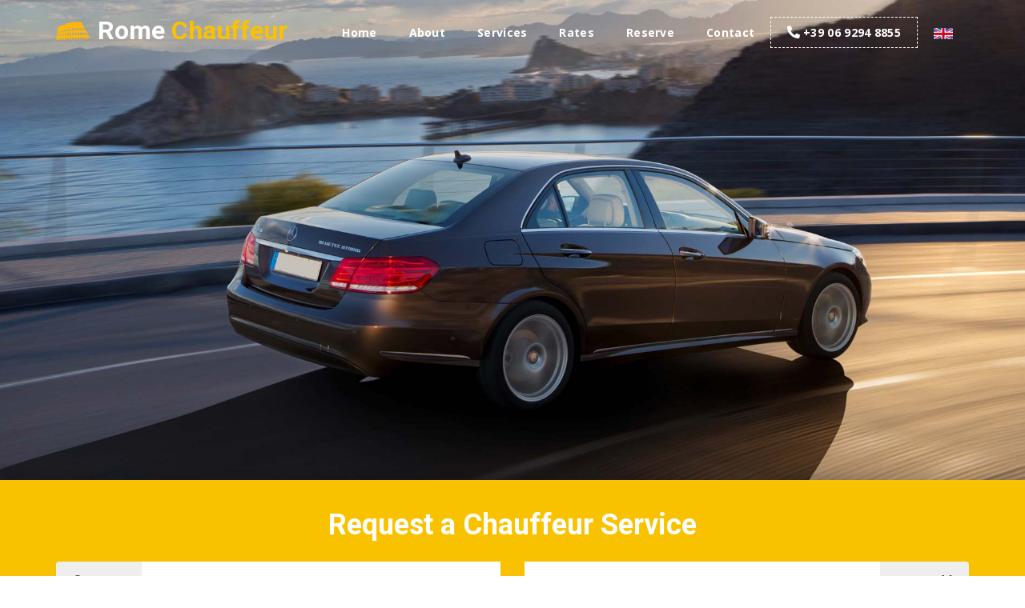

--- FILE ---
content_type: text/html; charset=utf-8
request_url: https://www.ncc-roma.net/en/conditions.aspx
body_size: 50914
content:

<!DOCTYPE html PUBLIC "-//W3C//DTD XHTML 1.0 Strict//EN" "http://www.w3.org/TR/xhtml1/DTD/xhtml1-strict.dtd">
<html xmlns="http://www.w3.org/1999/xhtml" xml:lang="en">
<head><title>
	Legal Conditions and Notes - NCC ROMA
</title>
    <!-- META CODE -->
    <meta http-equiv="X-UA-Compatible" content="IE=Edge" /><meta charset="UTF-8" /><meta name="viewport" content="width=device-width, initial-scale=1, maximum-scale=1" /><meta id="ctl00_DescriptionMeta" name="Description" content="Conditions - Rome Chauffeur Service." /><meta name="Keywords" content="car rental, car rental rome, taxi rome, car rental offers, van rental offers, cheap car rental, cheap van rental, rome car rental" /><meta name="robots" content="index,follow" /><meta name="author" content="Seoadvertising.com" />

     <!-- Bootstrap css -->
    <link rel="stylesheet" href="../css/bootstrap.min.css" /><link rel="stylesheet" href="../css/bootstrap-datetimepicker.min.css" />
    <!-- Fontawesome css -->
    <link rel="stylesheet" href="../css/fontawesome.min.css" /><link rel="stylesheet" href="../css/regular.min.css" /><link rel="stylesheet" href="../css/solid.min.css" /><link rel="stylesheet" href="../css/brands.min.css" /><link rel="stylesheet" href="../css/all.min.css" />
    <!-- Magnific-popup css -->
    <link rel="stylesheet" href="../css/magnific-popup.css" />
    <!-- Rev Slider css -->
    <link rel="stylesheet" href="../js/revolution-slider/css/settings.css" />
    <!-- Owl Carousel css -->
    <link rel="stylesheet" href="../css/owl.theme.css" /><link rel="stylesheet" href="../css/owl.carousel.css" />
    <!-- Main css -->
    <link rel="stylesheet" href="../css/style.css" /></head>
<body id="ctl00_page1" data-spy="scroll" data-target=".navbar-collapse" data-offset="50">
    <form name="aspnetForm" method="post" action="conditions.aspx" onsubmit="javascript:return WebForm_OnSubmit();" id="aspnetForm">
<div>
<input type="hidden" name="ctl00_ToolkitScriptManager1_HiddenField" id="ctl00_ToolkitScriptManager1_HiddenField" value="" />
<input type="hidden" name="__EVENTTARGET" id="__EVENTTARGET" value="" />
<input type="hidden" name="__EVENTARGUMENT" id="__EVENTARGUMENT" value="" />
<input type="hidden" name="__VIEWSTATE" id="__VIEWSTATE" value="/wEPDwUKMTc5NzI1NDE0NmRkylsNtT87rHDGM6OqF6dYAbFSK8o=" />
</div>

<script type="text/javascript">
//<![CDATA[
var theForm = document.forms['aspnetForm'];
if (!theForm) {
    theForm = document.aspnetForm;
}
function __doPostBack(eventTarget, eventArgument) {
    if (!theForm.onsubmit || (theForm.onsubmit() != false)) {
        theForm.__EVENTTARGET.value = eventTarget;
        theForm.__EVENTARGUMENT.value = eventArgument;
        theForm.submit();
    }
}
//]]>
</script>


<script src="/WebResource.axd?d=2SPnll99L9QUFG6b_7SdtTkpNge5VZ0WWDcpcZBzSt3NyyVhbonD5e7KwkEkB36eIT1TeraGrj0js4sdh_Aj-YGV14g1&amp;t=638314217260000000" type="text/javascript"></script>


<script src="/ScriptResource.axd?d=2629Xncs-Q5qLppuIxRAgN4as9XB4NixW4_ivirMr9P4cGUfOJDL_EgvsoLFxifFuwYToscSM7T9y-UlQqZkpg-8HzHo4I1ab6oo7RADH4jy2SZb-A05V8R6MQG1-QlOxafL9Hred_8Y8A1Vh6YNgiRMj5Y1&amp;t=638314217260000000" type="text/javascript"></script>
<script src="/ScriptResource.axd?d=a91Fr_Q_M8Iozj7IfXCeZR9BegEDHBz-BxQcT_iiuW3T4EH2x48AnPsnvbq5hnunxhpXXSEnwpP36Br8cMCxBIIaaULzh1eObdCZkdQyilIK68YgetYy8pKZwhh8JKBaPKSEWw2&amp;t=633699936000000000" type="text/javascript"></script>
<script src="/ScriptResource.axd?d=RBgIY0RUq_uCN8lxjHPkrrON73mEt4_QG9xGyQW1GoTeQoVnGaQSpBM6_QiyhhPSTpOax3IrD5zK_gNfbJMC-ENjCneVwk0BnjH7cxXktvw5wX-bG1pnzY2hPmj0ssu5p_ApYQ2&amp;t=633699936000000000" type="text/javascript"></script>
<script type="text/javascript">
//<![CDATA[
function WebForm_OnSubmit() {
if (typeof(ValidatorOnSubmit) == "function" && ValidatorOnSubmit() == false) return false;
return true;
}
//]]>
</script>

<div>

	<input type="hidden" name="__VIEWSTATEGENERATOR" id="__VIEWSTATEGENERATOR" value="4FA18CAF" />
</div>
    <script type="text/javascript">
//<![CDATA[
Sys.WebForms.PageRequestManager._initialize('ctl00$ToolkitScriptManager1', document.getElementById('aspnetForm'));
Sys.WebForms.PageRequestManager.getInstance()._updateControls([], [], [], 90);
//]]>
</script>

<!-- Navigation Section -->
    <div class="navbar custom-navbar wow fadeInDown" data-wow-duration="2s" role="navigation" id="header">
        <div class="container">
            <!-- NAVBAR HEADER -->
            <div class="navbar-header">
                <button class="navbar-toggle" data-toggle="collapse" data-target="#MainxMenu"> <span class="icon icon-bar"></span> <span class="icon icon-bar"></span> <span class="icon icon-bar"></span> </button>
                <button class="navbar-toggle collapsed" data-toggle="collapse" aria-expanded="false" type="button" data-target="#LanguageMenu" ><img style="vertical-align:top" src="../images/en.gif" alt="English" /></button>
                <!-- lOGO TEXT HERE -->
                <h2><a href="/en/" class="navbar-brand" title="Chauffeur service Rome - Taxi and car hire with driver Rome"><img style="display: inline; padding-right: 0.3em;" src="../images/roma.png" alt="Rome car hire with driver - Chauffeur service service - Rome taxi - Fiumicino, Ciampino and Civitavecchia airport transport, Rome city transfer." />Rome <span>Chauffeur</span></a></h2>
            </div>
            <!-- NAVIGATION LINKS -->
            <div class="collapse navbar-collapse" id="MainxMenu">
                <ul class="nav navbar-nav navbar-right">
                    <li><a href="/en/" class="smoothScroll" title="Chauffeur service Rome - Taxi and car hire with driver Rome">Home</a></li>
                    <li><a href="rome_chauffeur_service_company.aspx" class="smoothScroll" title="The car hire with driver Company in Rome">About</a></li>
                    <li><a href="rome_chauffeur_services.aspx" class="smoothScroll" title="Discover all the tranfers and chauffeur services in Rome">Services</a></li>
                    <li><a href="rome_chauffeur_service_rates.aspx" class="smoothScroll" title="Always the lowest rates in Rome! Take advantage of the car hire with driver services in Rome">Rates</a></li>
                    <li><a href="rome_chauffeur_service_reservations.aspx" class="smoothScroll" title="Reservations of car hire with driver services in Rome">Reserve</a></li>
                    <li><a href="rome_chauffeur_service_contacts.aspx" class="smoothScroll" title="Get in touch with Rome Chauffeur Service, the Rome's Best Chauffeur Service Center">Contact</a></li>
                    <li><span class="calltxt"><i class="fas fa-phone-alt" aria-hidden="true"></i> <a style="line-height: 23px; padding: 0;" href="tel:+390692948855" title="Chauffeur Service Rome Call Center, the telephone service for reservations and information on car hire with driver services in Rome. At your disposal H24">+39 06 9294 8855</a></span></li>

                    <li id="languagemenubar" class="nav-item dropdown">
                    <a class="nav-link dropdown-toggle mr-2" href="#" id="navbarDropdown" role="button" data-toggle="dropdown" aria-haspopup="true" aria-expanded="false"><img src="../images/en.gif" alt="English" /></a>
                    <div class="dropdown-menu dropdown-menu-lang" aria-labelledby="navbarDropdown">
                        <a class="dropdown-item" href="/"><img src="../images/it.gif" alt="Italiano" /></a>
                        <a class="dropdown-item" href="#/fr/"><img src="../images/fr.gif" alt="Français" /></a>
                        <a class="dropdown-item" href="#/es/"><img src="../images/es.gif" alt="Español" /></a>
                        <a class="dropdown-item" href="#/de/"><img src="../images/de.gif" alt="Deutsch" /></a>
                        <a class="dropdown-item" href="#/pt/"><img src="../images/pt.gif" alt="Português" /></a>
                        <a class="dropdown-item" href="#/ru/"><img src="../images/ru.gif" alt="Pусский" /></a>
                        <a class="dropdown-item" href="#/zh/"><img src="../images/zh.gif" alt="中国" /></a>
                        <a class="dropdown-item" href="#/ar/"><img src="../images/ar.gif" alt="العربية" /></a>
                    </div>
                    </li>
                </ul>
            </div>

            <div class="navbar-collapse uncollapse-hidden collapse" id="LanguageMenu" aria-expanded="false" style="height: 1px;">
                <ul id="langul" class="nav navbar-nav">
                        <li><a href="/"><img src="../images/it.gif" alt="Italiano" /></a></li>
                        <li><a href="#/fr/"><img src="../images/fr.gif" alt="Français" /></a></li>
                        <li><a href="#/es/"><img src="../images/es.gif" alt="Español" /></a></li>
                        <li><a href="#/de/"><img src="../images/de.gif" alt="Deutsch" /></a></li>
                        <li><a href="#/pt/"><img src="../images/pt.gif" alt="Português" /></a></li>
                        <li><a href="#/ru/"><img src="../images/ru.gif" alt="Pусский" /></a></li>
                        <li><a href="#/zh/"><img src="../images/zh.gif" alt="中国" /></a></li>
                        <li><a href="#/ar/"><img src="../images/ar.gif" alt="العربية" /></a></li>
                </ul>
            </div>

        </div>
    </div>
<!-- SLIDER/FORM -->
    
    
<!-- Slider Section -->
    <div class="tp-banner-container" id="slider">
        <div class="tp-banner">
            <ul>
                <li data-transition="no-transition">
                    <img alt="Chauffeur Service in Rome" src="../images/home-bg-ncc-roma.jpg" />
                </li>
            </ul>
        </div>
    </div>
    <!-- Slider End -->

                <!-- Form Section -->
    <div id="formncc" class="bformBox nomr">
        <div class="container">
            <h3>Request a Chauffeur Service</h3>
           <div name="xxxxx">
                <div class="row">
                    <div class="col-md-6 col-sm-6">
                        <div class="formrow">
                            <div class="input-group">
                                <span class="input-group-addon"><i class="fas fa-map-marker-alt" aria-hidden="true"></i> Pickup</span>
                                <input name="ctl00$fromRapidTextBox" type="text" id="ctl00_fromRapidTextBox" class="form-control" required="required" />
                                <span id="ctl00_fromRapidTextBoxReqFV" style="color:Black;display:none;"><b>Insert Value</b></span>
                            </div>
                        </div>
                    </div>
                    <div class="col-md-6 col-sm-6">
                        <div class="formrow">
                            <div class="input-group date form_datetime" data-date-format="dd MM yyyy - HH:ii p" data-link-field="dtp_input1">
                                <input name="ctl00$dateRapidTextBox" type="text" id="ctl00_dateRapidTextBox" class="form-control" size="16" required="required" /> 
                                <span id="ctl00_dateRapidTextBoxReq" style="color:Black;display:none;"><b>Insert Value</b></span>
                                <span class="input-group-addon"><span class="glyphicon glyphicon-remove"></span></span> <span class="input-group-addon"><span class="glyphicon glyphicon-calendar"></span></span>
                            </div>
                        </div>
                    </div>
                </div>
                <div class="row">
                    <div class="col-md-6 col-sm-6">
                        <div class="formrow">
                            <div class="input-group">
                                <span class="input-group-addon"><i class="fas fa-map-marker-alt" aria-hidden="true"></i> Drop off</span>
                                <input name="ctl00$toRapidTextBox" type="text" id="ctl00_toRapidTextBox" class="form-control" required="required" /> 
                                <span id="ctl00_toRapidTextBoxReqFV" style="color:Black;display:none;"><b>Insert Value</b></span>      
                            </div>
                        </div>
                    </div>
                    <div class="col-md-6 col-sm-6">
                        <div class="formrow">
                            <div class="input-group">
                                <span class="input-group-addon"><i class="fas fa-users" aria-hidden="true"></i> Passengers</span>
                                <select name="ctl00$paxRapidDDL" id="ctl00_paxRapidDDL" class="form-control" data-live-search="true" required="required">
	<option value="-1">Select</option>
	<option value="1">1</option>
	<option value="2">2</option>
	<option value="3">3</option>
	<option value="4">4</option>
	<option value="5">5</option>
	<option value="6">6</option>
	<option value="7">7</option>
	<option value="8">8</option>
	<option value="9">9</option>
	<option value="10">10</option>
</select>
                                <span id="ctl00_paxRapidDDLReqFV" style="color:Black;display:none;"><b>Insert Value</b></span> 
                            </div>
                        </div>
                    </div>
                </div>
                <div class="row">
                    <div class="col-md-4 col-sm-4">
                        <div class="formrow">
                            <span class="input-group-addon"><i class="far fa-address-card" aria-hidden="true"></i> Name</span>
                            <input name="ctl00$nameRapidTextBox" type="text" id="ctl00_nameRapidTextBox" class="form-control" required="required" />
                            <span id="ctl00_nameRapidTextBoxReqFV" style="color:Black;display:none;"><b>Insert Value</b></span>                           
                        </div>
                    </div>
                    <div class="col-md-4 col-sm-4">
                        <div class="formrow">
                            <span class="input-group-addon"><i class="fas fa-envelope" aria-hidden="true"></i> Email</span>
                            <input name="ctl00$emailRapidTextBox" type="text" id="ctl00_emailRapidTextBox" class="form-control" required="required" />
                            <span id="ctl00_emailRapidTextBoxReq" style="color:Black;display:none;"><b>Insert Value</b></span>
                            <span id="ctl00_RegularExpressionValidator1" style="color:Black;display:none;"><b>Insert correct value</b></span>
                        </div>
                    </div>
                    <div class="col-md-4 col-sm-4">
                        <div class="formrow">
                            <span class="input-group-addon"><i class="fas fa-phone" aria-hidden="true"></i> Phone</span>
                            <input name="ctl00$telRapidTextBox" type="text" id="ctl00_telRapidTextBox" class="form-control" />
                        </div>
                    </div>
                </div>
                <div class="formbtn">
                    
                    <a id="ctl00_sendRapidRequestImgBtn" class="btn" href="javascript:WebForm_DoPostBackWithOptions(new WebForm_PostBackOptions(&quot;ctl00$sendRapidRequestImgBtn&quot;, &quot;&quot;, true, &quot;RapidForm&quot;, &quot;&quot;, false, true))"><b>Book Now</b></a>
                </div>
            </div>
        </div>
    </div>
<!-- Form Section End-->

<!-- CONTENT -->
    

<div id="aboutxx">
        <div class="container">

            <div class="about-desc">
                <div class="row">
                    <div class="col-md-12">
                        <h3 class="dontitle-left"><span>Legal Conditions and Notes</span></h3>

                        <p>
                            This website is offered to the user upon acceptance by the user, without changes or reservations, of terms, conditions and communications contained on the website itself. Use of the website constitutes acceptance of the aforementioned terms, conditions and communications.<br /><br />
                            <strong>LIMITATION ON PERSONAL USE</strong><br />
                            This website is intended for personal and non-commercial use by the user. You may not modify, duplicate, distribute, transmit, display, perform, reproduce, publish, license, create derivative works, transfer or sell information or services obtained from this website.<br /><br />
                            <strong>LINKS WITH THIRD PARTY SITES</strong><br />
                            This website may contain links to websites operated by third parties. These links are provided for your convenience only. NCC Roma .Net does not control these websites and is not responsible for their contents.<br /><br />
                            <strong>PROHIBITION OF ILLEGAL OR PROHIBITED USE</strong><br />
                            As a condition for the use of this website, the user guarantees that it will not be used for illegal purposes or prohibited by these terms, conditions or communications.<br /><br />
                            <strong>USE OF ONLINE SERVICES</strong><br />
                            If this website contains mail and communication services, the user agrees to use them only to send or to receive messages and material appropriate and related to the purpose envisaged by the website for each service. NCC Roma .Net reserves the right to terminate user access to one or all of the services made available through the website, at any time, without notice, for any reason.<br /><br />
                            <strong>DISCLAIMER OF LIABILITY</strong><br />
                            The information and services included on this website may contain inaccuracies or typographical errors. The information contained herein is subject to periodic changes. NCC Roma .Net and / or its respective suppliers can make improvements and / or changes to this website at any time.<br /><br />
                            NCC Roma .Net reserves the right to modify, cancel, shorten or suspend the supply of any information or service offered by this website. NCC Roma .Net cannot also be called into question for any of these reasons, much less in case of difficulty connection or access to the website, whatever the causes.<br /><br />
                            <strong>ACCESS LIMITATION</strong><br />
                            NCC Roma .Net reserves the right to refuse, in its sole discretion, the access of any user to this website, or to any part of it, without notice.<br /><br />
                            <strong>MODIFICATION OF THESE TERMS AND CONDITIONS</strong><br />
                            NCC Roma .Net reserves the right to modify the terms, conditions and communications relating to each of the services offered through this website and to these general conditions of use of the website. NCC Roma .Net also reserves the right to suspend the website at any time, without giving any justification.<br /><br />
                        </p>
                    </div>
                </div>
            </div>

        </div>
    </div>


                 <!-- Tagline Section -->
            <div class="taglinewrap">
                <div class="container">
                    <h2>See our rates</h2>
                    <p>We guarantee the highest service standards at the lowest rates on the market.</p>
                    <a title="Rome Chauffeur Service rates" href="rome_chauffeur_service_rates.aspx">See rates <i class="fas fa-long-arrow-alt-right" aria-hidden="true"></i></a>
                </div>
            </div>

            <!-- Blog Section -->
            <div id="blog">
                <div class="container">
                    <!-- SECTION TITLE -->
                    <div class="section-title">
                        <h3>News from our <span>Blog</span></h3>
                        <p>Offers, news and information on the world of Roman transport.</p>
                    </div>
                    <ul class="blogGrid">
                        <li class="item">
                            <div class="int">

                                <!-- Blog Image -->
                                <div class="postimg"> <img src="../images/blog-ncc-1.jpg" alt="Rome Chauffeur Service"/></div>
                                <!-- Blog info -->
                                <div class="post-header">
                                    <div class="date"><i class="fas fa-calendar" aria-hidden="true"></i> 25 Nov 2018</div>
                                    <h4><a title="Chauffeur in Rome" href="rome_chauffeur_service.aspx">Chauffeur in Rome</a></h4>
                                    <div class="postmeta">By : <span>NCC Roma </span> Category : <span>Informations</span></div>
                                    <a title="Chauffeur in Rome" href="rome_chauffeur_service.aspx" class="readmore">Read <i class="fas fa-long-arrow-alt-right" aria-hidden="true"></i></a>
                                </div>
                            </div>
                        </li>
                        <li class="item">
                            <div class="int">

                                <!-- Blog Image -->
                                <div class="postimg"> <img src="../images/blog-ncc-5.jpg" alt="Chauffeur Service from and to Fiumicino Airport"/></div>
                                <!-- Blog info -->
                                <div class="post-header">
                                    <div class="date"><i class="fas fa-calendar" aria-hidden="true"></i> 09 Dic 2019</div>
                                    <h4><a title="Chauffeur Service from and to Fiumicino Airport" href="fiumicino_airport_chauffeur_service.aspx">Fiumicino Rome Transfer</a></h4>
                                    <div class="postmeta">By : <span>NCC Roma </span> Category : <span>Services</span></div>
                                    <a title="Chauffeur Service from and to Fiumicino Airport" href="fiumicino_airport_chauffeur_service.aspx" class="readmore">Read <i class="fas fa-long-arrow-alt-right" aria-hidden="true"></i></a>
                                </div>
                            </div>
                        </li>
                        <li class="item">
                            <div class="int">

                                <!-- Blog Image -->
                                <div class="postimg"> <img src="../images/blog-ncc-3.jpg" alt="Rome Cheap Chauffeur Service"/></div>
                                <!-- Blog info -->
                                <div class="post-header">
                                    <div class="date"><i class="fas fa-calendar" aria-hidden="true"></i> 12 Feb 2019</div>
                                    <h4><a title="Rome Cheap Chauffeur Service" href="rome_cheap_chauffeur_service.aspx">Cheap Rome Chauffeur</a></h4>
                                    <div class="postmeta">By : <span>NCC Roma </span> Category : <span>Informations</span></div>
                                    <a title="Rome Cheap Chauffeur Service" href="rome_cheap_chauffeur_service.aspx" class="readmore">Read <i class="fas fa-long-arrow-alt-right" aria-hidden="true"></i></a>
                                </div>
                            </div>
                        </li>
                        <li class="item">
                            <div class="int">

                                <!-- Blog Image -->
                                <div class="postimg"> <img src="../images/blog-ncc-4.jpg" alt="Chauffeur Service from and to Civitavecchia Port"/></div>
                                <!-- Blog info -->
                                <div class="post-header">
                                    <div class="date"><i class="fas fa-calendar" aria-hidden="true"></i> 06 Dic 2019</div>
                                    <h4><a title="Chauffeur Service from and to Civitavecchia Port" href="civitavecchia_port_chauffeur_service.aspx">Civitavecchia Rome Transfer</a></h4>
                                    <div class="postmeta">By : <span>NCC Roma </span> Category : <span>Services</span></div>
                                    <a title="Chauffeur Service from and to Civitavecchia Port" href="civitavecchia_port_chauffeur_service.aspx" class="readmore">Read <i class="fas fa-long-arrow-alt-right" aria-hidden="true"></i></a>
                                </div>
                            </div>
                        </li>
                        <li class="item">
                            <div class="int">

                                <!-- Blog Image -->
                                <div class="postimg"> <img src="../images/blog-ncc-2.jpg" alt="Chauffeur Tour for Italian art cities"/></div>
                                <!-- Blog info -->
                                <div class="post-header">
                                    <div class="date"><i class="fas fa-calendar" aria-hidden="true"></i> 11 Dic 2019</div>
                                    <h4><a title="Chauffeur Tour for Italian art cities" href="italian_art_cities_tour_and_chauffeur_service.aspx">Italian art cities tours</a></h4>
                                    <div class="postmeta">By : <span>NCC Roma </span> Category : <span>Services</span></div>
                                    <a title="Chauffeur Tour for Italian art cities" href="italian_art_cities_tour_and_chauffeur_service.aspx" class="readmore">Read <i class="fas fa-long-arrow-alt-right" aria-hidden="true"></i></a>
                                </div>
                            </div>
                        </li>
			<li class="item">
                            <div class="int">

                                <!-- Blog Image -->
                                <div class="postimg"> <img src="../images/blog-ncc-5.jpg" alt="Chauffeur Service Fiumicino Airport - Rome: route and service"/></div>
                                <!-- Blog info -->
                                <div class="post-header">
                                    <div class="date"><i class="fas fa-calendar" aria-hidden="true"></i> 15 Gen 2020</div>
                                    <h4><a title="Chauffeur Service Fiumicino Airport - Rome: route and service" href="fiumicino_airport_rome_chauffeur_service.aspx">Fiumicino Airport Chauffeur</a></h4>
                                    <div class="postmeta">By : <span>NCC Roma </span> Category : <span>Services</span></div>
                                    <a title="Chauffeur Service Fiumicino Airport - Rome: route and service" href="fiumicino_airport_rome_chauffeur_service.aspx" class="readmore">Read <i class="fas fa-long-arrow-alt-right" aria-hidden="true"></i></a>
                                </div>
                            </div>
                        </li>

                        <li class="item">
                            <div class="int">

                                <!-- Blog Image -->
                                <div class="postimg"> <img src="../images/blog-ncc-3.jpg" alt="Getting on time at Fiumicino airport"/></div>
                                <!-- Blog info -->
                                <div class="post-header">
                                    <div class="date"><i class="fas fa-calendar" aria-hidden="true"></i> 27 Gen 2020</div>
                                    <h4><a title="Getting on time at Fiumicino airport" href="how_to_get_from_rome_to_fiumicino_airport.aspx">Getting on time at Fiumicino airport</a></h4>
                                    <div class="postmeta">By : <span>NCC Roma </span> Category : <span>Services</span></div>
                                    <a title="Getting on time at Fiumicino airport" href="how_to_get_from_rome_to_fiumicino_airport.aspx" class="readmore">Leggi <i class="fas fa-long-arrow-alt-right" aria-hidden="true"></i></a>
                                </div>
                            </div>
                        </li>

                    </ul>
                </div>
            </div>


<!-- FOOTER -->
    


<!-- Newsletter-->
            <div class="newsletter">
                <div class="container">
                    <div class="row">
                        <div class="col-md-4">
                            <h3>Newsletter</h3>
                            <p>Subscribe our newsletter</p>
                        </div>
                        <div class="col-md-8">
                            <div class="input-group">
                                <input name="ctl00$footer1$emailNewsletterTextBox" type="text" id="ctl00_footer1_emailNewsletterTextBox" class="form-control" required="required" />
                                <span id="ctl00_footer1_emailNewsletterTextBoxReq" style="color:Black;display:none;"><b>Insert Value</b></span>
                                <span id="ctl00_footer1_emailNewsletterTextBoxRegexV" style="color:Black;display:none;"><b>Insert correct value</b></span>
                                
                                <span class="input-group-btn">
                                    <a id="ctl00_footer1_sendRapidRequestImgBtn" type="button" class="btn btn-secondary" href="javascript:WebForm_DoPostBackWithOptions(new WebForm_PostBackOptions(&quot;ctl00$footer1$sendRapidRequestImgBtn&quot;, &quot;&quot;, true, &quot;NewsletterForm&quot;, &quot;&quot;, false, true))">Subscribe <i class="fas fa-paper-plane" aria-hidden="true"></i></a>
                                   
                                </span>
                            </div>
                        </div>
                    </div>
                </div>
            </div>
<!-- Contact Section -->
            <div id="contact">
                <div class="container">

                    <!-- Dection Title -->
                    <div class="section-title">
                        <h3>Services and <span>Info</span></h3>
                        <p>More about transport services, customized tours, the fleet and the drivers at your disposal.</p>
                    </div>

                    <!-- CONTACT FORM HERE -->
                    <div class="row">
                        <div class="col-md-4">
                            <div class="contact-now">
                                <div class="contact">
                                    <span><i class="fas fa-user-shield"></i></span>
                                    <div class="information">
                                        <strong>Privacy</strong>
                                        <p>Go to privacy policy</p>
                                        <a title="NCC Roma .Net's Privacy Policy" href="privacy.aspx"><strong>Privacy Policy</strong></a>
                                    </div>
                                </div>
                                <!-- Contact Info -->
                                <div class="contact">
                                    <span><i class="fas fa-balance-scale"></i></span>
                                    <div class="information">
                                        <strong>Terms of use</strong>
                                        <p>Terms of use of the website</p>
                                        <a title="Terms of use of the website NCC Roma .Net" href="conditions.aspx"><strong>Terms of use of the website</strong></a>
                                    </div>
                                </div>
                                <!-- Contact Info -->
                                <div class="contact">
                                    <span><i class="fas fa-sitemap"></i></span>
                                    <div class="information">
                                        <strong>Sitemap</strong>
                                        <p>Go to Sitemap</p>
                                        <a title="NCC Roma .Net's Sitemap" href="sitemap.aspx"><strong>Sitemap</strong></a>
                                    </div>
                                </div>
                                <!-- Contact Info -->
                            </div>
                        </div>
                        <div class="col-md-4">
                            <div class="contact-now">
                                <div class="contact">
                                    <span><i class="fas fa-car"></i></span>
                                    <div class="information">
                                        <strong>Rome Chauffeur</strong>
                                        <p>Complete info about service</p>
                                        <a title="Rome Chauffeur Service" href="rome_chauffeur.aspx"><strong>Rome Chauffeur</strong></a>
                                    </div>
                                </div>
                                <!-- Contact Info -->
                                <div class="contact">
                                    <span><i class="fas fa-taxi"></i></span>
                                    <div class="information">
                                        <strong>Rome Private Taxi</strong>
                                        <p>More about service</p>
                                        <a title="Rome Private Taxi Service" href="rome_private_taxi.aspx"><strong>Rome Private Taxi</strong></a>
                                    </div>
                                </div>
                                <!-- Contact Info -->
                                <div class="contact">
                                    <span><i class="fas fa-award"></i></span>
                                    <div class="information">
                                        <strong>Rome Cheap Chauffeur</strong>
                                        <p>See the convenience</p>
                                        <a title="Rome Cheap Chauffeur Service" href="rome_cheap_chauffeur_service.aspx"><strong>Rome Cheap Chauffeur Service</strong></a>
                                    </div>
                                </div>
                                <!-- Contact Info -->
                            </div>
                        </div>
                        <div class="col-md-4">
                            <div class="contact-now">
                                <div class="contact">
                                    <span><i class="fas fa-car-side"></i></span>
                                    <div class="information">
                                        <strong>Car Hire in Rome</strong>
                                        <p>More about service</p>
                                        <a title="Car Hire with driver in Rome" href="chauffeur_service_in_rome.aspx"><strong>Car Hire in Rome</strong></a>
                                    </div>
                                </div>
                                <!-- Contact Info -->
                                <div class="contact">
                                    <span><i class="fas fa-car"></i></span>
                                    <div class="information">
                                        <strong>Chauffeur Service in Rome</strong>
                                        <p>More about service</p>
                                        <a title="Chauffeur Service in Rome" href="rome_chauffeur_service.aspx"><strong>Chauffeur Service in Rome</strong></a>
                                    </div>
                                </div>
                                <!-- Contact Info -->
                                <div class="contact">
                                    <span><i class="fas fa-shuttle-van"></i></span>
                                    <div class="information">
                                        <strong>Rome Minivan Chauffeur</strong>
                                        <p>More about cars</p>
                                        <a title="Minivan Chauffeur in Rome" href="rome_minivan_chauffeur_service.aspx"><strong>Minivan Chauffeur in Rome</strong></a>
                                    </div>
                                </div>
                                <!-- Contact Info -->
                            </div>
                        </div>
                    </div>
                </div>
            </div>
<!-- Footer Section -->
            <footer>
                <div class="container">
                    <!-- social Section -->
                    <div class="socialLinks"> <a title="NCC Roma su Facebook" target="_blank" href="https://www.facebook.com/nccroma.Net"><i class="fab fa-facebook" aria-hidden="true"></i></a> <a title="NCC Roma su Twitter" target="_blank" href="#"><i class="fab fa-twitter" aria-hidden="true"></i></a> <a title="NCC Roma su LinkedIn" target="_blank" href="https://www.linkedin.com/company/ncc-roma-net"><i class="fab fa-linkedin" aria-hidden="true"></i></a> <a title="NCC Roma su Google Maps" target="_blank" href="https://www.google.com/maps/place/NCC+Roma+.Net+%7C+Noleggio+Auto+Roma/@41.9054886,12.5369165,17z/data=!3m1!4b1!4m5!3m4!1s0x0:0x20877609766c2f11!8m2!3d41.9054886!4d12.5391052"><i class="fab fa-google-plus" aria-hidden="true"></i></a> <a title="NCC Roma su Instagram" target="_blank" href="#"><i class="fab fa-instagram" aria-hidden="true"></i></a> </div>
                    <div class="row">
                        <div class="col-md-12 col-sm-12">
                            <div class="footer-copyright">
                                <p><a title="NCC Roma .Net's Privacy Policy" href="privacy.aspx">Privacy Policy</a> | <a title="Terms of use of the website NCC Roma .Net" href="conditions.aspx">Terms of use</a> | <a title="NCC Roma .Net' Sitemap" href="sitemap.aspx">Sitemap</a></p>
                                <p>&copy; 2026 NCC Roma .Net | VAT Nr. IT-10766351000 | All Rights Reserved | Powered by <a href="https://www.seoadvertising.com/" title="SEO Advertising Roma" target="_blank">SEO Advertising Roma</a></p>
                            </div>
                        </div>
                    </div>
                </div>
            </footer>

            <!-- Bootstrap -->
            <script type="text/javascript" src="../js/jquery-2.1.4.min.js"></script>
            <script type="text/javascript" src="../js/bootstrap.min.js"></script>
            <script type="text/javascript" src="../js/bootstrap-datetimepicker.min.js" charset="UTF-8"></script>

            <!-- Popup -->
            <script type="text/javascript" src="../js/jquery.magnific-popup.min.js"></script>
            <script type="text/javascript" src="../js/magnific-popup-options.js"></script>

            <!-- Carousel -->
            <script type="text/javascript" src="../js/owl.carousel.js"></script>

            <!-- Sticky Header -->
            <script type="text/javascript" src="../js/jquery.sticky.js"></script>

            <!-- Parallax -->
            <script type="text/javascript" src="../js/jquery.parallax.js"></script>

            <!-- Counter -->
            <script type="text/javascript" src="../js/counter.js"></script>
            <script type="text/javascript" src="../js/smoothscroll.js"></script>

            <!-- Revolution Slider -->
            <script type="text/javascript" src="../js/revolution-slider/js/jquery.themepunch.tools.min.js"></script>
            <script type="text/javascript" src="../js/revolution-slider/js/jquery.themepunch.revolution.min.js"></script>

            <!-- Custom -->
            <script type="text/javascript" src="../js/custom.js"></script>

                <script type="text/javascript">
            function openconfirmmodal() {
                // Show the Modal
                $("#ConfirmModal").modal("show");
            };
            function opencautionmodal() {
                // Show the Modal
                $("#CautionModal").modal("show");
            };
        </script>


<script type="text/javascript">

    var _gaq = _gaq || [];
    _gaq.push(['_setAccount', 'UA-431206-14']);
    _gaq.push(['_trackPageview']);

    (function () {
        var ga = document.createElement('script'); ga.type = 'text/javascript'; ga.async = true;
        ga.src = ('https:' == document.location.protocol ? 'https://ssl' : 'http://www') + '.google-analytics.com/ga.js';
        var s = document.getElementsByTagName('script')[0]; s.parentNode.insertBefore(ga, s);
    })();

</script>

          <!-- Confirm Modal -->
<div id="ConfirmModal" class="modal fade" role="dialog" style="margin-top: 20%;">
  <div class="modal-dialog">

    <!-- Modal content-->
    <div class="modal-content">
      <div class="modal-header">
        <button type="button" class="close" data-dismiss="modal">&times;</button>
        <h4 class="modal-title">Thank you</h4>
      </div>
      <div class="modal-body">
        <p>The request has been sent correctly. <br /> It will soon be taken care by our staff. <br /> Thank you for your preference.</p>
      </div>
      <div class="modal-footer">
        <button type="button" class="btn btn-default" data-dismiss="modal">Close</button>
      </div>
    </div>

  </div>
</div>

<!-- Caution Modal -->
<div id="CautionModal" class="modal fade" role="dialog" style="margin-top: 20%;">
  <div class="modal-dialog">

    <!-- Modal content-->
    <div class="modal-content">
      <div class="modal-header">
        <button type="button" class="close" data-dismiss="modal">&times;</button>
        <h4 class="modal-title">Caution</h4>
      </div>
      <div class="modal-body">
        <p>An error occurred sending your request.<br /> To conclude the request, please contact us through our telephone number.</p>
      </div>
      <div class="modal-footer">
        <button type="button" class="btn btn-default" data-dismiss="modal">Close</button>
      </div>
    </div>

  </div>
</div>

    
<script type="text/javascript">
//<![CDATA[
var Page_Validators =  new Array(document.getElementById("ctl00_fromRapidTextBoxReqFV"), document.getElementById("ctl00_dateRapidTextBoxReq"), document.getElementById("ctl00_toRapidTextBoxReqFV"), document.getElementById("ctl00_paxRapidDDLReqFV"), document.getElementById("ctl00_nameRapidTextBoxReqFV"), document.getElementById("ctl00_emailRapidTextBoxReq"), document.getElementById("ctl00_RegularExpressionValidator1"), document.getElementById("ctl00_footer1_emailNewsletterTextBoxReq"), document.getElementById("ctl00_footer1_emailNewsletterTextBoxRegexV"));
//]]>
</script>

<script type="text/javascript">
//<![CDATA[
var ctl00_fromRapidTextBoxReqFV = document.all ? document.all["ctl00_fromRapidTextBoxReqFV"] : document.getElementById("ctl00_fromRapidTextBoxReqFV");
ctl00_fromRapidTextBoxReqFV.controltovalidate = "ctl00_fromRapidTextBox";
ctl00_fromRapidTextBoxReqFV.focusOnError = "t";
ctl00_fromRapidTextBoxReqFV.errormessage = "<b>Insert Value</b>";
ctl00_fromRapidTextBoxReqFV.display = "Dynamic";
ctl00_fromRapidTextBoxReqFV.validationGroup = "RapidForm";
ctl00_fromRapidTextBoxReqFV.evaluationfunction = "RequiredFieldValidatorEvaluateIsValid";
ctl00_fromRapidTextBoxReqFV.initialvalue = "";
var ctl00_dateRapidTextBoxReq = document.all ? document.all["ctl00_dateRapidTextBoxReq"] : document.getElementById("ctl00_dateRapidTextBoxReq");
ctl00_dateRapidTextBoxReq.controltovalidate = "ctl00_dateRapidTextBox";
ctl00_dateRapidTextBoxReq.focusOnError = "t";
ctl00_dateRapidTextBoxReq.errormessage = "<b>Insert Value</b>";
ctl00_dateRapidTextBoxReq.display = "Dynamic";
ctl00_dateRapidTextBoxReq.validationGroup = "RapidForm";
ctl00_dateRapidTextBoxReq.evaluationfunction = "RequiredFieldValidatorEvaluateIsValid";
ctl00_dateRapidTextBoxReq.initialvalue = "";
var ctl00_toRapidTextBoxReqFV = document.all ? document.all["ctl00_toRapidTextBoxReqFV"] : document.getElementById("ctl00_toRapidTextBoxReqFV");
ctl00_toRapidTextBoxReqFV.controltovalidate = "ctl00_toRapidTextBox";
ctl00_toRapidTextBoxReqFV.focusOnError = "t";
ctl00_toRapidTextBoxReqFV.errormessage = "<b>Insert Value</b>";
ctl00_toRapidTextBoxReqFV.display = "Dynamic";
ctl00_toRapidTextBoxReqFV.validationGroup = "RapidForm";
ctl00_toRapidTextBoxReqFV.evaluationfunction = "RequiredFieldValidatorEvaluateIsValid";
ctl00_toRapidTextBoxReqFV.initialvalue = "";
var ctl00_paxRapidDDLReqFV = document.all ? document.all["ctl00_paxRapidDDLReqFV"] : document.getElementById("ctl00_paxRapidDDLReqFV");
ctl00_paxRapidDDLReqFV.controltovalidate = "ctl00_paxRapidDDL";
ctl00_paxRapidDDLReqFV.focusOnError = "t";
ctl00_paxRapidDDLReqFV.errormessage = "<b>Insert Value</b>";
ctl00_paxRapidDDLReqFV.display = "Dynamic";
ctl00_paxRapidDDLReqFV.validationGroup = "RapidForm";
ctl00_paxRapidDDLReqFV.evaluationfunction = "RequiredFieldValidatorEvaluateIsValid";
ctl00_paxRapidDDLReqFV.initialvalue = "-1";
var ctl00_nameRapidTextBoxReqFV = document.all ? document.all["ctl00_nameRapidTextBoxReqFV"] : document.getElementById("ctl00_nameRapidTextBoxReqFV");
ctl00_nameRapidTextBoxReqFV.controltovalidate = "ctl00_nameRapidTextBox";
ctl00_nameRapidTextBoxReqFV.focusOnError = "t";
ctl00_nameRapidTextBoxReqFV.errormessage = "<b>Insert Value</b>";
ctl00_nameRapidTextBoxReqFV.display = "Dynamic";
ctl00_nameRapidTextBoxReqFV.validationGroup = "RapidForm";
ctl00_nameRapidTextBoxReqFV.evaluationfunction = "RequiredFieldValidatorEvaluateIsValid";
ctl00_nameRapidTextBoxReqFV.initialvalue = "";
var ctl00_emailRapidTextBoxReq = document.all ? document.all["ctl00_emailRapidTextBoxReq"] : document.getElementById("ctl00_emailRapidTextBoxReq");
ctl00_emailRapidTextBoxReq.controltovalidate = "ctl00_emailRapidTextBox";
ctl00_emailRapidTextBoxReq.focusOnError = "t";
ctl00_emailRapidTextBoxReq.errormessage = "<b>Insert Value</b>";
ctl00_emailRapidTextBoxReq.display = "Dynamic";
ctl00_emailRapidTextBoxReq.validationGroup = "RapidForm";
ctl00_emailRapidTextBoxReq.evaluationfunction = "RequiredFieldValidatorEvaluateIsValid";
ctl00_emailRapidTextBoxReq.initialvalue = "";
var ctl00_RegularExpressionValidator1 = document.all ? document.all["ctl00_RegularExpressionValidator1"] : document.getElementById("ctl00_RegularExpressionValidator1");
ctl00_RegularExpressionValidator1.controltovalidate = "ctl00_emailRapidTextBox";
ctl00_RegularExpressionValidator1.focusOnError = "t";
ctl00_RegularExpressionValidator1.errormessage = "<b>Insert correct value</b>";
ctl00_RegularExpressionValidator1.display = "Dynamic";
ctl00_RegularExpressionValidator1.validationGroup = "RapidForm";
ctl00_RegularExpressionValidator1.evaluationfunction = "RegularExpressionValidatorEvaluateIsValid";
ctl00_RegularExpressionValidator1.validationexpression = "\\w+([-+.\']\\w+)*@\\w+([-.]\\w+)*\\.\\w+([-.]\\w+)*";
var ctl00_footer1_emailNewsletterTextBoxReq = document.all ? document.all["ctl00_footer1_emailNewsletterTextBoxReq"] : document.getElementById("ctl00_footer1_emailNewsletterTextBoxReq");
ctl00_footer1_emailNewsletterTextBoxReq.controltovalidate = "ctl00_footer1_emailNewsletterTextBox";
ctl00_footer1_emailNewsletterTextBoxReq.focusOnError = "t";
ctl00_footer1_emailNewsletterTextBoxReq.errormessage = "<b>Insert Value</b>";
ctl00_footer1_emailNewsletterTextBoxReq.display = "Dynamic";
ctl00_footer1_emailNewsletterTextBoxReq.validationGroup = "NewsletterForm";
ctl00_footer1_emailNewsletterTextBoxReq.evaluationfunction = "RequiredFieldValidatorEvaluateIsValid";
ctl00_footer1_emailNewsletterTextBoxReq.initialvalue = "";
var ctl00_footer1_emailNewsletterTextBoxRegexV = document.all ? document.all["ctl00_footer1_emailNewsletterTextBoxRegexV"] : document.getElementById("ctl00_footer1_emailNewsletterTextBoxRegexV");
ctl00_footer1_emailNewsletterTextBoxRegexV.controltovalidate = "ctl00_footer1_emailNewsletterTextBox";
ctl00_footer1_emailNewsletterTextBoxRegexV.focusOnError = "t";
ctl00_footer1_emailNewsletterTextBoxRegexV.errormessage = "<b>Insert correct value</b>";
ctl00_footer1_emailNewsletterTextBoxRegexV.display = "Dynamic";
ctl00_footer1_emailNewsletterTextBoxRegexV.validationGroup = "NewsletterForm";
ctl00_footer1_emailNewsletterTextBoxRegexV.evaluationfunction = "RegularExpressionValidatorEvaluateIsValid";
ctl00_footer1_emailNewsletterTextBoxRegexV.validationexpression = "\\w+([-+.\']\\w+)*@\\w+([-.]\\w+)*\\.\\w+([-.]\\w+)*";
//]]>
</script>


<script type="text/javascript">
//<![CDATA[

var Page_ValidationActive = false;
if (typeof(ValidatorOnLoad) == "function") {
    ValidatorOnLoad();
}

function ValidatorOnSubmit() {
    if (Page_ValidationActive) {
        return ValidatorCommonOnSubmit();
    }
    else {
        return true;
    }
}
        Sys.Application.initialize();

document.getElementById('ctl00_fromRapidTextBoxReqFV').dispose = function() {
    Array.remove(Page_Validators, document.getElementById('ctl00_fromRapidTextBoxReqFV'));
}

document.getElementById('ctl00_dateRapidTextBoxReq').dispose = function() {
    Array.remove(Page_Validators, document.getElementById('ctl00_dateRapidTextBoxReq'));
}

document.getElementById('ctl00_toRapidTextBoxReqFV').dispose = function() {
    Array.remove(Page_Validators, document.getElementById('ctl00_toRapidTextBoxReqFV'));
}

document.getElementById('ctl00_paxRapidDDLReqFV').dispose = function() {
    Array.remove(Page_Validators, document.getElementById('ctl00_paxRapidDDLReqFV'));
}

document.getElementById('ctl00_nameRapidTextBoxReqFV').dispose = function() {
    Array.remove(Page_Validators, document.getElementById('ctl00_nameRapidTextBoxReqFV'));
}

document.getElementById('ctl00_emailRapidTextBoxReq').dispose = function() {
    Array.remove(Page_Validators, document.getElementById('ctl00_emailRapidTextBoxReq'));
}

document.getElementById('ctl00_RegularExpressionValidator1').dispose = function() {
    Array.remove(Page_Validators, document.getElementById('ctl00_RegularExpressionValidator1'));
}

document.getElementById('ctl00_footer1_emailNewsletterTextBoxReq').dispose = function() {
    Array.remove(Page_Validators, document.getElementById('ctl00_footer1_emailNewsletterTextBoxReq'));
}

document.getElementById('ctl00_footer1_emailNewsletterTextBoxRegexV').dispose = function() {
    Array.remove(Page_Validators, document.getElementById('ctl00_footer1_emailNewsletterTextBoxRegexV'));
}
//]]>
</script>
</form>
</body>
</html>

--- FILE ---
content_type: text/css
request_url: https://www.ncc-roma.net/css/style.css
body_size: 54646
content:
/*------------------------------------------
Project Name : Car Rental
Desgined By  : eCreative solutions
Developed By : sharjeel;
Date        :  01/February/18;

Table Of Index
------------------
1. Base css
2. Typography css
3. Header css
4. Banner css
5. Booking Form css
6. About Us css
7. Counter css
8. Services css
9. Support Team css
10. Testimonials css
11. Blog css
12. contact form css
13. Footer css
14. Media Quries css
------------------------------------------*/

@import url('https://fonts.googleapis.com/css?family=Open+Sans:400,600,700|Roboto:300,400,500,700&display=swap');
html, body {
	min-height: 100%;
}
body {
	background: #ffffff;
	font-family: 'Open Sans', sans-serif;
	font-style: normal;
	font-weight: 400;
	overflow-x: hidden;
}
/*---------------------------------------
   Typorgraphy              
-----------------------------------------*/

h1, h2, h3, h4, h5, h6 {
	font-family: 'Roboto', sans-serif;
}
h1, h2, h4 {
	font-weight: 500;
}
h1 {
	font-size: 50px;
}
h2 {
	color: #272727;
	font-size: 36px;
	line-height: 52px;
	margin: 0px;
}
h3 {
	font-size: 16px;
	line-height: 32px;
}
h4 {
	color: #454545;
	font-size: 18px;
	line-height: 26px;
}
h5 {
	letter-spacing: 0.5px;
}
p {
	color: #777;
	font-size: 16px;
	font-weight: 300;
	line-height: 25px;
}
ul, ol {
	list-style: none;
	padding: 0;
	margin: 0;
}
img {
	max-width: 100%;
}
/*---------------------------------------
   Buttons               
-----------------------------------------*/

.btn-success:focus {
	background-color: #000;
	color: #ffffff;
}
.section-btn {
	background: #f9c200;
	border-radius: 0;
	color: #ffffff;
	font-size: 18px;
	font-weight: 700;
	padding: 12px 30px;
	margin-top: 22px;
	text-transform: uppercase;
	border: none;
}
.section-btn:focus, .section-btn:hover {
	background: #fff;
	color: #333;
}
/*---------------------------------------
   General               
-----------------------------------------*/

html {
	-webkit-font-smoothing: antialiased;
}
a {
	transition: ease-in-out 0.3s;
	-webkit-transition: ease-in-out 0.3s;
	-moz-transition: ease-in-out 0.3s;
	-ms-transition: ease-in-out 0.3s;
	color: #f9c200;
	text-decoration: none !important;
}
a:hover, a:active, a:focus {
	color: #f9c200;
	outline: none;
}
* {
	-webkit-box-sizing: border-box;
	box-sizing: border-box;
}
*:before, *:after {
	-webkit-box-sizing: border-box;
	box-sizing: border-box;
}
.parallax-section {
	background-attachment: fixed !important;
	background-size: cover !important;
}
.section-title {
	margin: 0;
	padding-bottom: 50px;
	text-align: center;
}
.section-title h3 {
	position: relative;
	font-size: 40px;
	margin-bottom: 50px;
	text-transform: uppercase;
	font-weight: 700;
	line-height: 42px;
}
.section-title h3:after {
	content: '';
	background: #f9c200;
	height: 2px;
	width: 60px;
	position: absolute;
	bottom: -30px;
	left: 50%;
	margin-left: -30px;
}
.section-title h3:before {
	content: '';
	background: #f9c200;
	height: 9px;
	width: 4px;
	position: absolute;
	bottom: -33px;
	left: 50%;
	margin-left: -2px
}
.section-title h3 span {
	color: #f9c200;
	font-weight: 400;
}
.section-title p {
	max-width: 800px;
	margin: auto;
}
.parallax-section {
	padding: 70px 0;
	position: relative;
}
#counter, #service, #contact, #address {
	text-align: center;
}








.dontitle-left {
    position: relative;
    font-size: 34px !important;
    margin-bottom: 20px;
    margin-top: 40px;
    text-transform: uppercase;
    font-weight: 700;
    line-height: 42px;
}

        .dontitle-left span {
            color: #f9c200;
            font-weight: 400;
        }


/*---------------------------------------
     Preloader section              
-----------------------------------------*/
.preloader {
	position: fixed;
	top: 0;
	left: 0;
	width: 100%;
	height: 100%;
	z-index: 99999;
	display: flex;
	flex-flow: row nowrap;
	justify-content: center;
	align-items: center;
	background: none repeat scroll 0 0 #ffffff;
}
.cssload-dots {
	width: 0;
	height: 0;
	position: absolute;
	top: 0;
	left: 0;
	bottom: 0;
	right: 0;
	margin: auto;
	outline: 1px solid red;
	filter: url(#goo);
	-o-filter: url(#goo);
	-ms-filter: url(#goo);
	-webkit-filter: url(#goo);
	-moz-filter: url(#goo);
}
.cssload-dot {
	width: 0;
	height: 0;
	position: absolute;
	left: 0;
	top: 0;
}
.cssload-dot:before {
	content: "";
	width: 34px;
	height: 34px;
	border-radius: 49px;
	background: rgb(15,229,143);
	position: absolute;
	left: 50%;
	transform: translateY(0);
	-o-transform: translateY(0);
	-ms-transform: translateY(0);
	-webkit-transform: translateY(0);
	-moz-transform: translateY(0);
	margin-left: -17.5px;
	margin-top: -17.5px;
}
.cssload-dot:nth-child(5):before {
	z-index: 100;
	width: 44.5px;
	height: 44.5px;
	margin-left: -21.75px;
	margin-top: -21.75px;
	animation: cssload-dot-colors 4.6s ease infinite;
	-o-animation: cssload-dot-colors 4.6s ease infinite;
	-ms-animation: cssload-dot-colors 4.6s ease infinite;
	-webkit-animation: cssload-dot-colors 4.6s ease infinite;
	-moz-animation: cssload-dot-colors 4.6s ease infinite;
}
.cssload-dot:nth-child(1) {
	animation: cssload-dot-rotate-1 4.6s 0s linear infinite;
	-o-animation: cssload-dot-rotate-1 4.6s 0s linear infinite;
	-ms-animation: cssload-dot-rotate-1 4.6s 0s linear infinite;
	-webkit-animation: cssload-dot-rotate-1 4.6s 0s linear infinite;
	-moz-animation: cssload-dot-rotate-1 4.6s 0s linear infinite;
}
.cssload-dot:nth-child(1):before {
	background-color: rgb(255,50,112);
	animation: cssload-dot-move 4.6s 0s ease infinite;
	-o-animation: cssload-dot-move 4.6s 0s ease infinite;
	-ms-animation: cssload-dot-move 4.6s 0s ease infinite;
	-webkit-animation: cssload-dot-move 4.6s 0s ease infinite;
	-moz-animation: cssload-dot-move 4.6s 0s ease infinite;
}
.cssload-dot:nth-child(2) {
	animation: cssload-dot-rotate-2 4.6s 1.15s linear infinite;
	-o-animation: cssload-dot-rotate-2 4.6s 1.15s linear infinite;
	-ms-animation: cssload-dot-rotate-2 4.6s 1.15s linear infinite;
	-webkit-animation: cssload-dot-rotate-2 4.6s 1.15s linear infinite;
	-moz-animation: cssload-dot-rotate-2 4.6s 1.15s linear infinite;
}
.cssload-dot:nth-child(2):before {
	background-color: rgb(32,139,241);
	animation: cssload-dot-move 4.6s 1.15s ease infinite;
	-o-animation: cssload-dot-move 4.6s 1.15s ease infinite;
	-ms-animation: cssload-dot-move 4.6s 1.15s ease infinite;
	-webkit-animation: cssload-dot-move 4.6s 1.15s ease infinite;
	-moz-animation: cssload-dot-move 4.6s 1.15s ease infinite;
}
.cssload-dot:nth-child(3) {
	animation: cssload-dot-rotate-3 4.6s 2.3s linear infinite;
	-o-animation: cssload-dot-rotate-3 4.6s 2.3s linear infinite;
	-ms-animation: cssload-dot-rotate-3 4.6s 2.3s linear infinite;
	-webkit-animation: cssload-dot-rotate-3 4.6s 2.3s linear infinite;
	-moz-animation: cssload-dot-rotate-3 4.6s 2.3s linear infinite;
}
.cssload-dot:nth-child(3):before {
	background-color: rgb(175,225,2);
	animation: cssload-dot-move 4.6s 2.3s ease infinite;
	-o-animation: cssload-dot-move 4.6s 2.3s ease infinite;
	-ms-animation: cssload-dot-move 4.6s 2.3s ease infinite;
	-webkit-animation: cssload-dot-move 4.6s 2.3s ease infinite;
	-moz-animation: cssload-dot-move 4.6s 2.3s ease infinite;
}
.cssload-dot:nth-child(4) {
	animation: cssload-dot-rotate-4 4.6s 3.45s linear infinite;
	-o-animation: cssload-dot-rotate-4 4.6s 3.45s linear infinite;
	-ms-animation: cssload-dot-rotate-4 4.6s 3.45s linear infinite;
	-webkit-animation: cssload-dot-rotate-4 4.6s 3.45s linear infinite;
	-moz-animation: cssload-dot-rotate-4 4.6s 3.45s linear infinite;
}
.cssload-dot:nth-child(4):before {
	background-color: rgb(251,211,1);
	animation: cssload-dot-move 4.6s 3.45s ease infinite;
	-o-animation: cssload-dot-move 4.6s 3.45s ease infinite;
	-ms-animation: cssload-dot-move 4.6s 3.45s ease infinite;
	-webkit-animation: cssload-dot-move 4.6s 3.45s ease infinite;
	-moz-animation: cssload-dot-move 4.6s 3.45s ease infinite;
}
 @keyframes cssload-dot-move {
 0% {
 transform: translateY(0);
}
 18%, 22% {
 transform: translateY(-68px);
}
 40%, 100% {
 transform: translateY(0);
}
}
 @-o-keyframes cssload-dot-move {
 0% {
 -o-transform: translateY(0);
}
 18%, 22% {
 -o-transform: translateY(-68px);
}
 40%, 100% {
 -o-transform: translateY(0);
}
}
 @-ms-keyframes cssload-dot-move {
 0% {
 -ms-transform: translateY(0);
}
 18%, 22% {
 -ms-transform: translateY(-68px);
}
 40%, 100% {
 -ms-transform: translateY(0);
}
}
 @-webkit-keyframes cssload-dot-move {
 0% {
 -webkit-transform: translateY(0);
}
 18%, 22% {
 -webkit-transform: translateY(-68px);
}
 40%, 100% {
 -webkit-transform: translateY(0);
}
}
 @-moz-keyframes cssload-dot-move {
 0% {
 -moz-transform: translateY(0);
}
 18%, 22% {
 -moz-transform: translateY(-68px);
}
 40%, 100% {
 -moz-transform: translateY(0);
}
}
 @keyframes cssload-dot-colors {
 0% {
 background-color: rgb(15,229,143);
}
 25% {
 background-color: rgb(255,50,112);
}
 50% {
 background-color: rgb(32,139,241);
}
 75% {
 background-color: rgb(175,225,2);
}
 100% {
 background-color: rgb(251,211,1);
}
}
 @-o-keyframes cssload-dot-colors {
 0% {
 background-color: rgb(15,229,143);
}
 25% {
 background-color: rgb(255,50,112);
}
 50% {
 background-color: rgb(32,139,241);
}
 75% {
 background-color: rgb(175,225,2);
}
 100% {
 background-color: rgb(251,211,1);
}
}
 @-ms-keyframes cssload-dot-colors {
 0% {
 background-color: rgb(15,229,143);
}
 25% {
 background-color: rgb(255,50,112);
}
 50% {
 background-color: rgb(32,139,241);
}
 75% {
 background-color: rgb(175,225,2);
}
 100% {
 background-color: rgb(251,211,1);
}
}
 @-webkit-keyframes cssload-dot-colors {
 0% {
 background-color: rgb(15,229,143);
}
 25% {
 background-color: rgb(255,50,112);
}
 50% {
 background-color: rgb(32,139,241);
}
 75% {
 background-color: rgb(175,225,2);
}
 100% {
 background-color: rgb(251,211,1);
}
}
 @-moz-keyframes cssload-dot-colors {
 0% {
 background-color: rgb(15,229,143);
}
 25% {
 background-color: rgb(255,50,112);
}
 50% {
 background-color: rgb(32,139,241);
}
 75% {
 background-color: rgb(175,225,2);
}
 100% {
 background-color: rgb(251,211,1);
}
}
 @keyframes cssload-dot-rotate-1 {
 0% {
 transform: rotate(-105deg);
}
 100% {
 transform: rotate(270deg);
}
}
 @-o-keyframes cssload-dot-rotate-1 {
 0% {
 -o-transform: rotate(-105deg);
}
 100% {
 -o-transform: rotate(270deg);
}
}
 @-ms-keyframes cssload-dot-rotate-1 {
 0% {
 -ms-transform: rotate(-105deg);
}
 100% {
 -ms-transform: rotate(270deg);
}
}
 @-webkit-keyframes cssload-dot-rotate-1 {
 0% {
 -webkit-transform: rotate(-105deg);
}
 100% {
 -webkit-transform: rotate(270deg);
}
}
 @-moz-keyframes cssload-dot-rotate-1 {
 0% {
 -moz-transform: rotate(-105deg);
}
 100% {
 -moz-transform: rotate(270deg);
}
}
 @keyframes cssload-dot-rotate-2 {
 0% {
 transform: rotate(165deg);
}
 100% {
 transform: rotate(540deg);
}
}
 @-o-keyframes cssload-dot-rotate-2 {
 0% {
 -o-transform: rotate(165deg);
}
 100% {
 -o-transform: rotate(540deg);
}
}
 @-ms-keyframes cssload-dot-rotate-2 {
 0% {
 -ms-transform: rotate(165deg);
}
 100% {
 -ms-transform: rotate(540deg);
}
}
 @-webkit-keyframes cssload-dot-rotate-2 {
 0% {
 -webkit-transform: rotate(165deg);
}
 100% {
 -webkit-transform: rotate(540deg);
}
}
 @-moz-keyframes cssload-dot-rotate-2 {
 0% {
 -moz-transform: rotate(165deg);
}
 100% {
 -moz-transform: rotate(540deg);
}
}
 @keyframes cssload-dot-rotate-3 {
 0% {
 transform: rotate(435deg);
}
 100% {
 transform: rotate(810deg);
}
}
 @-o-keyframes cssload-dot-rotate-3 {
 0% {
 -o-transform: rotate(435deg);
}
 100% {
 -o-transform: rotate(810deg);
}
}
 @-ms-keyframes cssload-dot-rotate-3 {
 0% {
 -ms-transform: rotate(435deg);
}
 100% {
 -ms-transform: rotate(810deg);
}
}
 @-webkit-keyframes cssload-dot-rotate-3 {
 0% {
 -webkit-transform: rotate(435deg);
}
 100% {
 -webkit-transform: rotate(810deg);
}
}
 @-moz-keyframes cssload-dot-rotate-3 {
 0% {
 -moz-transform: rotate(435deg);
}
 100% {
 -moz-transform: rotate(810deg);
}
}
 @keyframes cssload-dot-rotate-4 {
 0% {
 transform: rotate(705deg);
}
 100% {
 transform: rotate(1080deg);
}
}
 @-o-keyframes cssload-dot-rotate-4 {
 0% {
 -o-transform: rotate(705deg);
}
 100% {
 -o-transform: rotate(1080deg);
}
}
 @-ms-keyframes cssload-dot-rotate-4 {
 0% {
 -ms-transform: rotate(705deg);
}
 100% {
 -ms-transform: rotate(1080deg);
}
}
 @-webkit-keyframes cssload-dot-rotate-4 {
 0% {
 -webkit-transform: rotate(705deg);
}
 100% {
 -webkit-transform: rotate(1080deg);
}
}
 @-moz-keyframes cssload-dot-rotate-4 {
 0% {
 -moz-transform: rotate(705deg);
}
 100% {
 -moz-transform: rotate(1080deg);
}
}
/*---------------------------------------
     Navigation section              
-----------------------------------------*/
.sticky-wrapper {
	width: 100%;
	position: absolute;
	top: 0;
	left: 0;
	z-index: 1000
}
.navbar {
	border-radius: 0;
}
.custom-navbar {
	border: none;
	margin-bottom: 0;
	padding: 6px 0;
	width: 100%;
}
.is-sticky .custom-navbar {
	background: #fff;
	-moz-box-shadow: 0 10px 33px rgba(0,0,0,.1);
	-webkit-box-shadow: 0 10px 33px rgba(0,0,0,.1);
	box-shadow: 0 10px 33px rgba(0,0,0,.1);
}
.custom-navbar .navbar-brand {
	color: #fff;
	font-weight: bold;
	font-size: 32px;
	line-height: 35px;
}
.custom-navbar .navbar-brand span {
	color: #f9c200;
}
.custom-navbar .nav li a {
	font-size: 14px;
	font-weight: bold;
	color: #fff;
	line-height: 40px;
	letter-spacing: 0.3px;
	padding-right: 20px;
	padding-left: 20px;
	-webkit-transition: all ease-in-out 0.4s;
	transition: all ease-in-out 0.4s;
}
.custom-navbar .nav li a:hover {
	background: transparent;
	color: #ffffff;
}
.custom-navbar .nav li .calltxt {
	font-size: 16px;
	font-weight: bold;
	color: #fff;
	display: block;
	margin-top: 15px;
	border: 1px dashed #fff;
	padding: 7px 20px;
	-webkit-transition: all ease-in-out 0.4s;
	transition: all ease-in-out 0.4s;
}
.is-sticky .custom-navbar .nav li a {
	color: #999;
}
.is-sticky .custom-navbar .nav li a:hover {
	color: #333;
}
.is-sticky .custom-navbar .navbar-brand {
	color: #f9c200;
	line-height: 20px;
}
.is-sticky .custom-navbar .navbar-brand span {
	color: #333;
}
.is-sticky .custom-navbar .nav li .calltxt {
	background: #f9c200;
	border-color: #f9c200;
	margin-top: 10px;
	color: #fff;
}
.custom-navbar .navbar-nav > li > a:hover, .custom-navbar .navbar-nav > li > a:focus {
	background-color: transparent;
}
.custom-navbar .nav li.active > a {
	background-color: transparent;
	color: #f9c200;
}
.custom-navbar .navbar-toggle {
	border: none;
	padding-top: 10px;
}
.custom-navbar .navbar-toggle {
	background-color: transparent;
}
.custom-navbar .navbar-toggle .icon-bar {
	background: #f9c200;
	border-color: transparent;
}
.navbar-collapse.in {
	overflow: visible;
	max-height: none;
	background: #f9c200;
	padding: 0 30px;
}
.navbar-collapse.in .nav li.active a {
	color: #000;
}
.is-sticky .custom-navbar .nav li a {
	line-height: 24px;
}
 @media(min-width:768px) {
.custom-navbar {
	border-bottom: 0;
}
.custom-navbar.top-nav-collapse {
	background: rgba(0,0,0,0.7);
	padding: 6px 0;
}
}
/*---------------------------------------
    Home section              
-----------------------------------------*/

#home {
	background: url(../images/home-bg-ncc-roma.jpg) no-repeat bottom;
	background-size: cover;
	color: #ffffff;
	position: relative;
	text-align: center;
	min-height: 800px;
}
#home h3 {
	color: #f0f0f0;
}
#home .overlay {
	background: rgba(0,0,0,0.3);
	position: absolute;
	top: 0;
	left: 0;
	width: 100%;
	height: 100%;
}
.slide-text {
	margin-top: 170px;
}
.slide-text h1 {
	margin-top: 0;
}
.slide-text h3 {
	font-size: 30px;
}
.slide-text p {
	color: #fff;
	line-height: 24px;
	max-width: 770px;
	margin: 20px auto;
}
#js-rotating {
	border: 1px solid #fff;
	padding: 10px 20px;
	display: inline-block;
}
/*Banner Form*/
.bformBox {
	background: #f9c200;
	padding: 40px;
	margin-top: -120px;
	position: relative;
	z-index: 100;
	box-shadow: 0px 0px 20px rgba(0,0,0,0.2);
}
.bformBox.nomr {
	margin-top: 0;
}
.bformBox h3 {
	color: #fff;
	margin: 0 0 30px 0;
	text-align: center;
	font-size: 36px;
	font-weight: 700;
}
.bformBox .formrow {
	margin-bottom: 20px;
}
.bformBox .formrow .form-control {
	height: auto;
	border-radius: 0;
	padding: 10px 15px;
	font-size: 22px;
	border-color: #ddd;
	box-shadow: none;
	color: #999;
	border: none;
	background: #fff;
}
.bformBox .formrow textarea.form-control {
	height: 100px;
}
.bformBox .formrow .bootstrap-select {
	padding: 0;
	background: none;
}
.bformBox .formrow .dropdown-toggle {
	padding: 10px 15px;
	border-radius: 0;
	font-size: 22px;
	color: #999;
	border: none;
	z-index: 1;
}
.bformBox .formrow .dropdown-toggle:hover, .bformBox .formrow .dropdown-toggle:active, .bformBox .formrow .dropdown-toggle:focus {
	background: #fff;
}
.bformBox .input-group-addon {
	background: #eee;
	color: #444;
	font-size: 16px;
	border-color: #eee;
	padding: 6px 20px;
}
.formrow .dropdown-menu .form-control {
	border: 1px solid #ddd;
	font-size: 16px;
	margin-bottom: 10px;
}
.formbtn {
	text-align: center;
	margin-top: 10px;
}
.formbtn .btn {
	background: #333;
	font-size: 18px;
	color: #fff;
	padding: 12px 30px;
	text-transform: uppercase;
	border-radius: 0;
	font-weight: 700;
}
.formbtn .btn:hover {
	background: rgba(0,0,0,0.5);
}
/*---------------------------------------
   Cars List section              
-----------------------------------------*/
.vehiclesList ul li h3 {
	font-size: 30px;
	font-weight: 700;
	text-transform: uppercase;
	color: #f9c200;
	margin: 30px 0 0 0;
}
.vehiclesList ul li .subtitle {
	color: #888;
	text-transform: uppercase;
	font-size: 14px;
	margin-bottom: 20px;
	position: relative;
	padding-bottom: 20px;
}
.vehiclesList ul li .subtitle:after {
	position: absolute;
	width: 40px;
	height: 5px;
	background: #f9c200;
	content: '';
	left: 0;
	bottom: 0;
}
.vehiclesList ul li .btn {
	display: block;
	background: #333;
	margin-top: 20px;
	color: #fff;
	text-transform: uppercase;
	border-radius: 0;
	padding: 15px 30px;
	font-size: 18px;
}
.vehiclesList ul li .btn:hover {
	background: #f9c200;
}
.carPrice strong {
	font-size: 48px;
	line-height: 48px;
}
.carPrice span {
	font-size: 14px;
	vertical-align: top;
	color: #999;
	display: inline-block;
	margin-top: 5px;
}
.carinfo {
	background: #f9c200;
	padding: 20px;
	box-shadow: 5px 5px 5px rgba(0,0,0,0.1);
}
.carinfo ul li {
	font-size: 14px;
	color: #fff;
	border-bottom: 1px solid rgba(255,255,255,0.3);
	padding: 10px 0
}
.carinfo ul li:last-child {
	border-bottom: 0;
}
.carinfo ul li strong {
	float: right;
}
/*---------------------------------------
   Counter section              
-----------------------------------------*/

#counter {
	background: url(../images/home-bg-ncc-roma.jpg) no-repeat center;
	background-size: cover;
	padding: 60px 0
}
.animatebg {
	background: #0562da;
	-webkit-animation: bannerbg 5s linear 2s infinite alternate; /* Safari 4.0 - 8.0 */
	animation: bannerbg 5s linear 2s infinite alternate;
}

/* Safari 4.0 - 8.0 */
@-webkit-keyframes bannerbg {
 0% {
background-color:#0562da;
}
 25% {
background-color:#fec107;
}
 50% {
background-color:#c90157;
}
 75% {
background-color:#f9c200;
}
 100% {
background-color:#f9c200;
}
}

/* Standard syntax */
@keyframes bannerbg {
 0% {
background-color:#0562da;
}
 25% {
background-color:#fec107;
}
 50% {
background-color:#c90157;
}
 75% {
background-color:#f9c200;
}
 100% {
background-color:#f9c200;
}
}
#counter .counter-number {
	display: block;
	color: #fff;
	font-size: 60px;
	line-height: 60px;
}
#counter span {
	color: #999;
	font-weight: 400;
	text-transform: uppercase;
}
.counter-icon {
	font-size: 60px;
	margin-bottom: 5px;
	color: #f9c200;
}
/*********************************************
		Revolution slider options
**********************************************/
.tp-banner-container {
	position: relative;
    z-index: auto;
	padding: 0;
	width: 100%;
}
.tp-banner {
	position: relative;
	width: 100%;
}
.tp-banner ul {
	padding: 0;
	margin: 0;
}
.tp-caption {
	line-height: normal !important
}
.tp-caption a {
	color: inherit !important;
}
.tp-bullets.simplebullets.round .bullet {
	border: 3px #fff solid;
	border-radius: 50%;
	background-image: none !important;
}
.tparrows {
	width: auto !important;
	height: auto !important;
	background-image: none !important;
}
.tp-arr-allwrapper {
	margin: 0 10px;
	width: 50px;
	height: 60px;
}
.tp-arr-allwrapper:hover .tp-arr-iwrapper {
	color: #fff;
}
.tp-leftarrow .tp-arr-allwrapper {
}
.tp-rightarrow .tp-arr-allwrapper {
}
.tp-arr-iwrapper {
	color: #fff;
	text-align: center;
	font-size: 30px;
	font-family: 'FontAwesome';
	line-height: 60px;
}
.tp-leftarrow .tp-arr-iwrapper {
}
.tp-leftarrow .tp-arr-iwrapper:before {
	content: "\f104";
}
.tp-rightarrow .tp-arr-iwrapper:before {
	content: "\f105";
}
.tp-rightarrow .tp-arr-iwrapper {
}
.slide-h1 {
	margin: 5px 0 !important;
	padding: 0 0 10px !important;
	padding-bottom: 5px !important;
	color: #444;
	text-transform: uppercase;
	font-weight: bold;
	font-size: 57px;
}
.slide-h2 {
	margin: 5px 0 !important;
	padding: 0 0 10px !important;
	padding-bottom: 5px !important;
	color: #555;
	font-weight: bold;
	font-size: 55px;
	line-height: 100%;
}
.big-font {
	text-transform: uppercase;
	font-weight: 800;
	font-size: 60px;
}
.large-desc {
	font-size: 16px;
}
.slide-h3 {
	color: #fff;
	font-size: 31px;
	line-height: 100%;
}
.slide-h3 span {
	text-transform: uppercase;
	font-weight: bold;
}
.slide-head {
	text-transform: uppercase;
	font-weight: 900;
	font-size: 30px;
}
.slide-desc {
	font-size: 22px;
	line-height: 150%;
}
.main-title {
	text-transform: uppercase;
	font-weight: 800;
	font-size: 70px;
}
.icon-cont {
	padding: 15px 40px;
	border-radius: 10px;
	text-align: center;
}
.icon-cont:after {
	position: absolute;
	bottom: -10px;
	left: 40%;
	z-index: 5;
	display: inline-block;
	width: 0;
	height: 0;
	border-width: 10px 10px 0 10px;
	border-style: solid;
	content: "";
}
.icon-cont i {
	margin-bottom: 10px;
	color: #fff;
	font-size: 50px;
}
.icon-cont span {
	display: block;
	padding: 0 0 5px;
	color: #fff;
	text-align: center;
	font-size: 18px;
}
a.wit-btn {
	background: #fff;
	color: #333 !important;
	text-transform: uppercase;
}
.wit-line {
	width: 5%;
	height: 1px;
	background: #fff;
}
.vert-line {
	min-height: 270px;
	width: 1px;
	background: #fff;
}
.subTxt {
	text-transform: uppercase;
	font-weight: bold;
	font-size: 17px;
	color: #333;
}
.large-title {
	color: #222;
	font-size: 60px;
	font-weight: 800;
	text-transform: uppercase !important;
}
.large-light-title {
	color: #787878 !important;
	font-size: 70px;
	font-weight: lighter;
	text-transform: uppercase;
	letter-spacing: 2px
}
.large-text {
	font-size: 20px;
	color: #000;
	font-weight: lighter;
}
.larger-text {
	font-size: 24px;
	font-weight: lighter;
	text-transform: uppercase;
}
.witTxt {
	color: #fff !important;
}
.light-font {
	font-weight: lighter !important;
	font-size: 50px;
}
.black-bg {
	background: rgba(0,0,0,.63);
	color: #a8a8a8;
	text-transform: none;
}
.lft-list {
	padding: 10px;
	font-size: 18px;
	color: #fff;
}
.wit-border {
	border: 1px #fff solid;
	padding: 15px 60px;
	color: #fff;
	font-size: 16px;
	text-transform: uppercase;
}
.rounded-bord {
	margin-right: 15px;
	border: 1px #fff solid;
	width: 30px;
	height: 30px;
	text-align: center;
	line-height: 30px;
	font-size: 13px;
	border-radius: 50%;
}
#vertical-ticker {
	height: 120px;
	overflow: hidden;
}
#vertical-ticker li {
	padding: 15px 20px;
	display: block;
	text-align: center;
}
.to-bottom i.fa, .to-bottom i.fas, .to-bottom i.fab, #service .far {
    font-size: 30px;
    border: 2px #a8a8a8 solid;
    padding: 20px 22px;
    border-radius: 50%;
    -webkit-animation: bounce 2s infinite linear;
    animation: bounce 2s infinite linear;
}
.slidertext1 {
    color: #fff;
    font-size: 50px;
    font-weight: 700;
    padding: 15px 0;
    text-transform: none !important;
    font-family: 'Roboto', sans-serif;
    text-shadow: 1px 1px 0 rgba(0,0,0,0.4);
}
    .slidertext1 span {
        color: #f9c200;
        text-shadow: 1px 1px 0 rgba(0,0,0,0.4);
    }
.slidertext2 {
    color: #fff;
    font-size: 24px;
    font-weight: 700;
    padding: 15px 0;
    text-transform: none;
    font-family: 'Roboto', sans-serif;
    text-shadow: 1px 1px 0 rgba(0,0,0,0.4);
}
.sliderpara {
	color: #fff;
	font-size: 18px;
	font-weight: 600;
	padding: 15px 0;
	text-transform: none !important;
}
.sliderbtn a {
	color: #fff !important;
}
.sliderbtn a:hover {
	color: #000 !important;
}
.tp-bannertimer {
	display: none;
}
 @-webkit-keyframes bounce {
 0% {
 transform:translateY(0%);
}
 50% {
 transform:translateY(-30%);
}
 100% {
 transform:translateY(0);
}
}

/* Mozilla Firefox 15 below */
@-moz-keyframes bounce {
 0% {
 transform:translateY(0%);
}
 50% {
 transform:translateY(-30%);
}
 100% {
 transform:translateY(0);
}
}

/* Opera 12.0 */
@-o-keyframes bounce {
 0% {
 transform:translateY(0%);
}
 50% {
 transform:translateY(-30%);
}
 100% {
 transform:translateY(0);
}
}

/* W3, Opera 12+, Firefox 16+ */
@keyframes bounce {
 0% {
 transform:translateY(0%);
}
 50% {
 transform:translateY(-30%);
}
 100% {
 transform:translateY(0);
}
}
/*---------------------------------------
    About section              
-----------------------------------------*/

#about {
	padding: 70px 0;
}
.about-desc h2 {
	font-size: 36px;
	text-align: center;
	color: #272727;
	font-weight: 500;
	margin-bottom: 30px;
}
#about .about-desc h4 {
	margin-top: 0px;
	padding-bottom: 8px;
}
#about .about-desc h3 {
	font-size: 24px;
}
#about .about-desc p {
}
#about .about-desc a {
	color: #565656;
}
#about .about-desc a:hover {
	color: #f9c200;
}
.circleList {
	list-style: none;
}
.circleList li {
	text-align: center;
	margin-bottom: 0;
}
.circleList li .cricle {
	color: #555;
	font-size: 36px;
	text-align: center;
	margin: 0 auto;
	background: #eee;
	padding: 15px 11px;
}
.circleList li .title {
	font-size: 14px;
	margin-top: 10px;
	font-weight: 600;
	margin-bottom: 30px;
	color: #f9c200;
}
#about .team-wrapper {
	position: relative;
	margin: 0;
	padding: 0;
}
#about .team-wrapper h2 {
	color: #353535;
	font-size: 26px;
	line-height: 32px;
}
#about .team-wrapper strong {
	color: #f9c200;
	font-weight: 600;
}
#about .team-wrapper img {
	border-radius: 2px;
	width: 100%;
}
#about .team-wrapper .team-desc {
	background: rgba(250,250,250,0.5);
	position: absolute;
	cursor: crosshair;
	top: 0;
	right: 0;
	bottom: 0;
	left: 0;
	opacity: 0;
	width: 100%;
	height: 100%;
	padding: 20em 4em 0 0;
	transition: all 0.4s ease-in-out;
	text-align: right;
}
#about .team-wrapper:hover .team-desc {
	opacity: 1;
	transform: scale(1.1);
}
ul.orderlist {
	list-style: none;
	margin: 20px 0 0 0;
	padding: 0
}
ul.orderlist li {
	color: #333;
	font-size: 16px;
	position: relative;
	padding: 10px 0;
	padding-left: 45px;
	line-height: 30px;
	font-weight: 600;
}
ul.orderlist li:before {
	content: '\f00c';
	font-family: 'FontAwesome';
	position: absolute;
	left: 0;
	vertical-align: middle;
	color: #fff;
	background: #f9c200;
	padding: 4px 8px;
	line-height: 24px;
	font-weight: 400;
}
/*********************************************
			Services Start
**********************************************/
.servicesbox {
	padding: 100px 0;
}
.servicesbox h3 {
	color: #fff;
	text-transform: uppercase;
	font-size: 36px;
	font-weight: 700;
	margin: 0 0 40px 0;
	position: relative;
}
.servicesbox h3:after {
	content: '';
	background: #f9c200;
	height: 2px;
	width: 60px;
	position: absolute;
	bottom: -20px;
	left: 0;
}
.servicesbox h3:before {
	content: '';
	background: #f9c200;
	height: 9px;
	width: 4px;
	position: absolute;
	bottom: -23px;
	left: 28px;
}
.servicesbox p {
	color: #fff;
	font-size: 16px;
	font-family: 'Roboto', sans-serif;
	line-height: 26px;
	font-weight: 300;
	margin-top: 10px;
}
.servicesbox .readmore {
	display: inline-block;
	padding: 15px 30px;
	color: #fff;
	margin-top: 30px;
	text-transform: uppercase;
	font-weight: 600;
	background: #f9c200;
	border-radius: 0;
}
.servicesbox .readmore i {
	font-weight: 400;
	margin-left: 10px;
}
.servicesbox .readmore:hover {
	background: #fff;
	color: #333;
	text-decoration: none;
}
.dark h3 {
	color: #000;
}
.dark p {
	color: #000;
}
.bg1 {
	background: url(../images/service-bg-1.jpg) no-repeat left;
	background-size: cover;
}
/*---------------------------------------
   			How it works         
-----------------------------------------*/
.howitwrap {
	position: relative;
}
.howitwrap .section-title {
	text-align: left;
	padding-bottom: 15px;
}
.howitwrap .section-title h3:after {
	left: 0;
	margin-left: 0
}
.howitwrap .section-title h3:before {
	left: 26px;
	margin-left: 0
}
.howlist {
	list-style: none;
	margin-bottom: 20px;
}
.howlist li {
	margin-top: 30px;
}
.howlist li .howbox:after {
	display: table;
	clear: both;
	content: '';
}
.howlist li .iconcircle {
	margin-bottom: 15px;
	float: left;
	margin-right: 30px;
	width: 70px;
	height: 70px;
	border-radius: 50%;
	background: #f9c200;
	text-align: center;
	line-height: 50px;
}
.howlist li .iconcircle i {
	font-size: 24px;
	color: #fff;
	margin-top: 22px;
	display: block;
}
.howlist li h4 {
	font-size: 18px;
	font-weight: 700;
	color: #444;
	margin-bottom: 5px;
}
.howlist li p {
	font-size: 16px;
	line-height: 24px;
	color: #555;
}
.fullimg {
	height: 650px;
	background-repeat: no-repeat;
	-webkit-background-size: cover;
	background-size: cover;
	background-position: center center;
	width: 50%;
	float: left;
}
.stcontent {
	float: left;
	padding: 50px;
	width: 50%;
}
/*---------------------------------------
   Service section              
-----------------------------------------*/

#service .service-thumb {
	margin-bottom: 30px;
	background: #f9c200;
	padding: 30px;
	transition: ease-in-out 0.3s;
	-webkit-transition: ease-in-out 0.3s;
	-moz-transition: ease-in-out 0.3s;
	-ms-transition: ease-in-out 0.3s;
}
#service .service-thumb:hover {
	background: #333;
}
#service .service-thumb h4 {
	color: #fff;
	font-size: 24px;
}
#service .thumb-icon {
	background: rgba(0, 0, 0, 0.3);
	width: 70px;
	height: 70px;
	text-align: center;
	margin: 0 auto;
	margin-bottom: 15px;
	margin-top: 10px;
	transition: ease-in-out 0.3s;
	-webkit-transition: ease-in-out 0.3s;
	-moz-transition: ease-in-out 0.3s;
	-ms-transition: ease-in-out 0.3s;
}
#service .service-thumb:hover .thumb-icon {
	background: #f9c200;
}
#service .service-thumb p {
	color: #fff;
	margin-bottom: 0;
}
#service .fa, #service .fas, #service .fab, #service .far {
    font-size: 24px;
    margin-top: 22px;
    color: #fff;
}
/*---------------------------------------
    Team section              
-----------------------------------------*/
#team {
	background: #fff;
}
#team .thumb-image {
	margin-bottom: 15px;
	overflow: hidden;
	border: 1px solid #f9c200;
	transition: ease-in-out 0.3s;
	-webkit-transition: ease-in-out 0.3s;
	-moz-transition: ease-in-out 0.3s;
	-ms-transition: ease-in-out 0.3s;
}
#team .team-thumb:hover .thumb-image {
	box-shadow: 0 0 15px rgba(0,0,0,0.1);
	border-color: #000;
}
#team .team-thumb h4 {
	margin: 0 0 5px 0;
	color: #000;
	font-size: 24px;
}
#team .team-thumb p {
	padding: 0 15px;
}
#team .team-thumb h5 {
	color: #777;
	margin: 0 0 10px 0;
	font-weight: 400;
}
#team .team-thumb img {
	width: 100%;
}
#team .contct {
	color: #555;
	padding: 6px 0;
	border-top: 1px solid #eee;
}
#team .contct i {
	color: #f9c200;
	margin-right: 7px;
}
/* Social */
.social {
	margin-top: 15px;
	margin-bottom: 20px;
}
.social li a {
	display: block;
	height: 36px;
	width: 36px;
	color: #fff !important;
	line-height: 36px;
	text-align: center;
	text-decoration: none !important;
	background: #f9c200
}
.social li a:hover {
	background: #333;
}
/*---------------------------------------
    Testimonials section              
-----------------------------------------*/
#testimonials {
	color: #fff;
	padding: 50px 0;
	background: #555 url(../images/home-bg-ncc-roma.jpg) repeat center;
}
#testimonials h2 {
	color: #555;
}
#testimonials .section-title {
	padding-bottom: 30px;
}
.testimonialsList {
	list-style: none;
}
.testimonialsList li {
	text-align: center;
	margin: 0 0 15px 0;
}
.testimonialsList li .clientname {
	font-size: 24px;
	font-weight: 700;
	color: #fff;
	margin-top: 10px;
}
.testimonialsList li p {
	font-style: italic;
	line-height: 26px;
	color: #ccc;
	max-width: 770px;
	margin: 0 auto;
	font-size: 18px;
}
.testimonialsList li .clientinfo {
	font-weight: 400;
	color: #f9c200;
}
#testimonials .section-title p {
	font-size: 18px;
	color: #fff;
}
.testimonialsList li .rating {
	color: #f9c200;
	font-size: 24px;
	margin-bottom: 10px;
}
/*---------------------------------------
    Taglinewrap section              
-----------------------------------------*/
.taglinewrap {
	background: #f9c200 url(../images/tagline-bg.jpg) no-repeat;
	background-size: cover;
	text-align: center;
	padding: 60px 0;
}
.taglinewrap h2 {
	color: #fff;
	margin-bottom: 15px;
	font-size: 40px;
}
.taglinewrap p {
	color: #ccc;
	max-width: 800px;
	margin: 0 auto;
	font-size: 18px;
	line-height: 26px;
}
.taglinewrap a {
	display: inline-block;
	background: #f9c200;
	padding: 15px 35px;
	color: #fff;
	font-size: 20px;
	font-weight: 600;
	text-transform: uppercase;
	margin-top: 25px;
}
.taglinewrap a:hover {
	background: #fff;
	color: #000;
}
/* =======================
		Blog Grid
======================= */
#blog {
	padding: 60px 0 50px 0;
}
.blogGrid {
	list-style: none;
}
.blogGrid li {
	margin-bottom: 30px;
}
.blogGrid li .postimg {
	position: relative;
	display: block;
	margin: 0;
	overflow: hidden;
}
.blogGrid li .postimg img {
	width: 100%;
	-webkit-transition: all 0.5s ease;
	-moz-transition: all 0.5s ease;
	-o-transition: all 0.5s ease;
	-ms-transition: all 0.5s ease;
	transition: all 0.5s ease;
}
.blogGrid li:hover .postimg img {
	-ms-transform: scale(1.2) rotate(5deg);
	-moz-transform: scale(1.2) rotate(5deg);
	-webkit-transform: scale(1.2) rotate(5deg);
	-o-transform: scale(1.2) rotate(5deg);
	transform: scale(1.2) rotate(5deg);
}
.postimg .date {
	font-weight: bold;
	font-size: 15px;
	color: #999;
	line-height: 20px;
}
.blogGrid li .post-header {
	margin-bottom: 15px;
	background: #333;
	padding: 25px;
}
.blogGrid li .post-header .date {
	color: #fff;
	border-bottom: 1px solid rgba(255,255,255,0.15);
	padding-bottom: 10px;
}
.blogGrid li .post-header .date i {
	margin-right: 5px;
}
.blogGrid li .post-header h4 a {
	color: #f9c200;
}
.blogGrid li .post-header h4 a:hover {
	text-decoration: underline;
	color: #fff;
}
.blogGrid li p {
	font-size: 14px;
}
.blogGrid .readmore {
	display: inline-block;
	margin-top: 25px;
	color: #fff;
	font-weight: 600;
	padding: 10px 20px;
	background: #f9c200;
}
.blogGrid .readmore i {
	margin-left: 7px;
}
.blogGrid .readmore:hover {
	text-decoration: none;
	background: #000
}
.postmeta {
	margin: 10px 0 0 0;
	line-height: 24px;
	color: #999;
}
.postmeta span, .postmeta a {
	color: #fff;
	display: inline-block;
	margin-right: 10px;
}
/*---------------------------------------
    Contact section              
-----------------------------------------*/
#contact {
	padding: 50px 0;
}
.contact {
	margin-bottom: 30px;
	border: 1px solid #eee;
	padding: 20px;
	text-align: left;
	background: #f9f9f9;
}
.contact > span {
	color: #f9c200;
	float: left;
	font-size: 30px;
	line-height: 55px;
	text-align: center;
	width: 60px;
	height: 60px;
	border: 1px solid #f9c200;
	background: #fff;
}
.inner-page .fa-home:before {
	content: "\f015";
}
.information {
	margin-top: 5px;
	padding-left: 80px;
}
.information > strong {
	color: #000;
	display: table;
	font-size: 16px;
	font-weight: 700;
	margin-bottom: 5px;
	text-transform: uppercase;
}
.information > p {
	line-height: 22px;
	margin: 0;
}
.contact-form {
	position: relative;
}
.contact-form h4 {
	text-align: left;
	color: #333;
	font-size: 36px;
	margin: 0 0 30px 0;
	text-align: center;
	text-transform: uppercase;
	font-weight: 700;
}
.contact-form h4 span {
	color: #f9c200;
	font-weight: 400;
}
#contact .form-control {
	border-color: transparent;
	border-radius: 0;
	box-shadow: none;
	font-size: 18px;
	margin-bottom: 30px;
	-webkit-transition: all ease-in-out 0.4s;
	transition: all ease-in-out 0.4s;
}
#contact input {
	border: 2px solid #f0f0f0 !important;
	height: 55px;
}
#contact input:focus, #contact textarea:focus {
	border-color: #f9c200 !important;
}
#contact textarea {
	background: #fff;
	border: 2px solid #f0f0f0 !important;
}
#contact button#submit {
	background-color: #f9c200;
	border: none;
	color: #ffffff;
	padding: 10px 30px;
	border-radius: 0;
	height: auto;
	width: 100%;
	font-weight: 700;
	text-transform: uppercase;
}
#contact button#submit:hover {
	background: #555;
	color: #ffffff;
}
#map {
	width: 100%;
	height: 400px;
	border: none;
	display: block;
	pointer-events: none;
}
.frmap {
	margin-top: 10px;
}
/*---------------------------------------
    Address section              
-----------------------------------------*/

#address {
	color: #333;
	text-align: left;
	margin-top: 10px;
}
#address .fa, #address .fas, #address .fab, #address .far {
        font-size: 42px;
        color: #f9c200;
        float: left;
        width: 50px;
        height: 70px;
        margin-right: 15px;
    }
#address h4 {
	color: #444;
	margin: 0;
}
#address p {
	color: #888;
	margin-bottom: 0
}
.address-office, .address-phone, .address-email {
	margin-bottom: 30px;
	clear: both;
	border: 1px solid #ddd;
	background: #fff;
	padding: 20px;
	min-height: 120px;
}
/*---------------------------------------
   Newsletter
-----------------------------------------*/
.newsletter {
	background: #f9c200;
	padding: 50px 0;
}
.newsletter h3 {
	margin: 0;
	font-size: 30px;
}
.newsletter h3, .newsletter p {
	color: #fff;
	margin: 0;
}
.newsletter .input-group {
	max-width: 675px;
	margin: 0 auto;
}
    .newsletter .input-group:before {
        font-family: 'Font Awesome 5 Free';
        content: "\f2b6";
        /*font-weight: 900;*/ /* <-- add this */
        /*OLD FONTAWESOME 4
            content: '\f2b7';
        font-family: 'FontAwesome';*/
        position: absolute;
        left: 20px;
        top: 12px;
        color: #ccc;
        font-size: 24px;
        z-index: 100
    }
.newsletter .form-control {
	height: auto;
	padding: 17px 15px 17px 60px;
	font-size: 16px;
	border-radius: 0;
}
.newsletter .btn {
	background: #333;
	font-size: 18px;
	font-weight: 700;
	text-transform: uppercase;
	padding: 16px 30px 17px 30px;
	cursor: pointer;
	border: none;
	color: #fff;
	border-radius: 0;
}
/*---------------------------------------
   Clients
-----------------------------------------*/
.our-clients {
	padding: 50px 0;
	background: #f7f7f7;
}
.our-clients .owl-controls {
	display: none !important;
}
/*---------------------------------------
   Footer section              
-----------------------------------------*/

footer {
	background: #f9c200 url(../images/footer-bg.jpg) no-repeat center;
	background-size: cover;
	padding: 40px 0;
	text-align: center;
}
.socialLinks {
	margin-bottom: 20px;
}
.socialLinks a {
	font-size: 18px;
	color: #fff;
	display: inline-block;
	margin: 0 5px;
	width: 36px;
	height: 36px;
	background: #f9c200;
}
.socialLinks a:hover {
	color: #f9c200;
	background: #fff;
}
.socialLinks a i {
	display: block;
	margin-top: 9px;
}
footer .footer-copyright p {
	color: #fff;
	margin-bottom: 0;
}
.scrollup {
	width: 40px;
	height: 40px;
	position: fixed;
	bottom: 20px;
	right: 20px;
	display: none;
	background-color: #000;
	padding: 5px;
	opacity: 0.5;
	border-radius: 50%;
}
.scrollup i {
	color: #fff;
	display: block;
	line-height: 30px;
	text-align: center;
}
.scrollup:hover {
	opacity: 1;
	text-decoration: none;
}
.successpage {
	width: 100%;
	text-align: center;
	position: fixed;
	left: 0;
	top: 50%;
	margin-top: -170px;
}
.successpage .btn {
	background: #f9c200;
	color: #fff;
	font-size: 16px;
	font-weight: 700;
	text-transform: uppercase;
	padding: 10px 20px;
	border-radius: 0;
	margin-top: 25px;
}
.successpage .btn:hover {
	background: #444;
}
.successpage h1 {
	color: #56b50f;
	font-size: 48px;
}
.successpage h2 {
	font-weight: 300;
	color: #444;
}
.successpage p {
	max-width: 770px;
	margin: 10px auto;
}
/* =======================
		Blog Listing
======================= */
.blogWraper {
	margin-bottom: 40px;
}
.blogList {
	list-style: none;
}
.blogList li {
	background: #fff;
	padding: 20px;
	margin-bottom: 30px;
	border: 1px solid #e4e4e4;
}
.blogList li:hover {
	box-shadow: 0 0 10px rgba(0,0,0,0.1);
	border-color: #f9c200;
}
.blogList li .postimg {
	position: relative;
}
.blogList li .postimg .date {
	width: 60px;
	height: 60px;
	font-weight: bold;
	font-size: 15px;
	color: #fff;
	padding: 7px 10px 0 10px;
	text-align: center;
	line-height: 20px;
	background: #f9c200;
	letter-spacing: 0.4px;
	outline: 3px solid #f9c200;
	border: 1px solid #fff;
	position: absolute;
	left: 14px;
	top: 14px;
	z-index: 12;
}
.post-header {
	margin-bottom: 15px;
}
.post-header h4 a {
	font-size: 24px;
	color: #333;
	font-weight: 600;
}
.post-header h4 a:hover {
	color: #f9c200;
}
.postmeta {
	margin: 10px 0;
	font-size: 14px;
}
.postmeta span, .postmeta a {
	color: #f9c200;
}
.blogList li p {
	font-size: 14px;
	line-height: 24px;
	color: #777;
}
.blogList li .readmore {
	background: #f9c200;
	display: inline-block;
	margin-top: 5px;
	color: #fff;
	font-weight: 600;
	font-size: 13px;
	padding: 10px 25px;
}
.blogList li .readmore i{
	margin-left:5px;
}
.blogList li .readmore:hover {
	text-decoration: none;
	background: #333;
}
/*Pagination*/
.pagiWrap .showreslt {
	font-size: 14px;
	font-weight: 600;
	margin-top: 10px;
}
.pagiWrap .pagination {
	text-align: right;
	margin: 0;
}
.pagination>li:first-child>a, .pagination>li:first-child>span, .pagination>li:last-child>a, .pagination>li:last-child>span {
	border-radius: 0;
}
/*Side bar*/
.sidebar {
	background: #f9f9f9;
	border: 1px solid #eee;
	padding: 20px;
	margin-bottom: 30px;
}
.sidebar .widget {
	margin-bottom: 20px;
	border-bottom: 1px solid #eee;
	padding-bottom: 20px;
}
.sidebar .widget-title {
	font-size: 18px;
	font-weight: 600;
	color: #666;
	margin-bottom: 20px;
}
/*Sidebar Search*/
.search {
	position: relative;
	margin-bottom: 15px;
}
.search .form-control {
	border-radius: 0;
	height: auto;
	padding: 10px 12px;
	border-color: #ddd;
}
.search .btn {
	position: absolute;
	right: 0;
	top: 0;
	border-radius: 0;
	background: none;
	font-size: 20px;
}
/*categories*/
.categories li {
	margin-bottom: 15px;
	position: relative;
	padding-left: 17px;
}
.categories li a {
	margin-top: 0;
	color: #888;
	font-size: 14px;
	font-weight: 600;
}
.categories li a:hover {
	color: #000;
}
.categories li:before {
	content: "\f0da ";
	font-family: 'FontAwesome';
	position: absolute;
	left: 0px;
	color: #f9c200;
	font-size: 12px;
}
/*Archives*/
.archive li {
	line-height: 45px;
}
.archive li a {
	margin-top: 0;
	color: #888;
	font-size: 14px;
	font-weight: 600;
}
.archive li span {
	float: left;
	height: 30px;
	width: 30px;
	text-align: center;
	background: #f5f5f5;
	border: 1px solid #fff;
	outline: 3px solid #f5f5f5;
	margin-right: 20px;
	line-height: 26px;
	font-size: 12px;
	color: #777777;
	margin-top: 10px;
	-webkit-transition: all 0.4s ease-in-out;
	-moz-transition: all 0.4s ease-in-out;
	-o-transition: all 0.4s ease-in-out;
	-ms-transition: all 0.4s ease-in-out;
	transition: all 0.4s ease-in-out;
}
.archive li a:hover span {
	background: #f9c200;
	color: #fff;
}
/*Popular Posts*/
.papu-post {
}
.papu-post .media-left {
	margin-right: 0px;
}
.papu-post .media-left img {
	width: 100%;
}
.papu-post .media-left a {
	width: 80px;
	margin-top: 0;
	margin-right: 5px;
	display: inline-block;
}
.papu-post span {
	color: #f9c200;
	letter-spacing: 0px;
	font-size: 11px;
}
.papu-post li {
	border-bottom: 1px solid #ececec;
	padding: 20px 0;
	margin: 0px;
}
.papu-post .media-heading {
	display: inline-block;
	width: 100%;
	color: #777777;
	margin-top: 0px;
	font-size: 14px;
	line-height: 20px;
}
.papu-post li:last-child {
	border-bottom: 0;
}
/*Tags*/
.tags:after {
	display: table;
	clear: both;
	content: '';
}
.tags li {
	display: inline-block;
	float: left;
}
.tags a {
	font-size: 13px;
	color: #969595;
	border: 1px solid #dadada;
	padding: 7px 10px;
	display: inline-block;
	margin-right: 5px;
	margin-bottom: 5px;
	text-transform: uppercase;
	background: #fff;
}
.tags a:hover {
	border: 1px solid #f9c200;
	background: #f9c200;
	color: #fff;
	text-decoration: none;
}
/*Photo Streen*/
.photo-steam {
	margin: 0 -5px;
}
.photo-steam:after {
	display: table;
	clear: both;
	content: '';
}
.photo-steam li {
	float: left;
	width: 25%;
	padding: 0 5px;
	margin-bottom: 10px;
}
.blogdetailbox .date {
	margin-top: 15px;
	border-bottom: 1px solid #eee;
	padding-bottom: 15px;
}
.blogdetailbox p {
	font-size: 14px;
}
/*Comments*/
blockquote {
	display: block;
	font-size: 16px;
	line-height: 24px;
	margin: 20px 0;
	padding: 20px 20px 20px 60px;
	position: relative;
	border: 3px solid #f9c200;
	box-shadow: 0 0 12px rgba(0,0,0,0.2);
}
blockquote p {
	font-style: italic;
	display: inline-block;
	color: #000;
}
blockquote:before {
	color: #ddd;
	content: "\f10d";
	font-family: 'FontAwesome';
	font-size: 22px;
	font-style: normal;
	left: 24px;
	position: absolute;
	top: 20px;
	transform: scale(-1);
}
blockquote:after {
	color: #ddd;
	content: "\f10e";
	display: inline-block;
	font-family: 'FontAwesome';
	font-size: 22px;
	font-style: normal;
	margin: 0 0 0 8px;
	position: relative;
	top: 3px;
}
.comments h4 {
	color: #222222;
	font-size: 24px;
	font-weight: 600;
}
.comments .media-body h4 span {
	font-size: 12px;
	color: #777777;
	margin-left: 20px;
	display: inline-block;
	width: 100%;
}
.comments {
	margin-top: 30px;
}
.comments .media-list {
	margin-bottom: 30px;
}
.comments .media-list li {
	padding: 20px;
	border: 1px solid #e9e9e9;
	position: relative;
	background: #fff;
}
.comments .media-left {
	margin-right: 20px;
}
.comments .media-left a {
	width: 100px;
	display: inline-block;
}
.comments .media p {
	margin-top: 5px;
	color: #333;
	line-height: 20px;
	font-size: 14px;
}
.comments .media h6 span {
	font-size: 13px;
	color: #999;
	margin: 0;
	margin-top: 10px;
	text-transform: none;
	display: inline-block;
	width: 100%;
}
.comments .media {
	margin-top: 30px;
}
.comments .media h6 {
	font-weight: 600;
	color: #00b1f1;
	font-size: 16px;
	text-transform: none;
}
.margin-left80 {
	margin-left: 80px;
}
.comments .btn.raply {
	padding: 10px 12px;
	font-size: 12px;
	color: #333;
	background: #f5f5f5;
	border: none;
	border-radius: 0;
	position: absolute;
	top: 15px;
	right: 0;
}
.comments .btn.raply:hover {
	background: #00b1f1;
	color: #fff;
}
.comments .media a img {
	margin-bottom: 10px;
}
.commnetsfrm {
	background: #fff;
	padding: 25px;
	box-shadow: 0 0 15px rgba(0,0,0,0.1);
}
.comments form label {
	text-transform: uppercase;
	font-weight: normal;
	margin-top: 20px;
	display: inline-block;
	width: 100%;
	font-size: 12px;
}
.comments form .form-control {
	display: inline-block;
	width: 100%;
	height: 40px;
	margin-top: 5px;
	border-radius: 0px;
	box-shadow: none;
	background: none;
	border: 1px solid #e8e8e8;
}
.comments form textarea.form-control {
	display: inline-block;
	width: 100%;
	height: 150px;
}
.commnetsfrm .btn {
	background: #f9c200;
	color: #fff;
	font-weight: 700;
	margin-top: 20px;
	font-size: 18px;
	padding: 10px 25px;
	cursor: pointer;
	border-radius: 0px;
}
.innercms {
	padding: 50px 0;
}
.pageTitle {
	background: url(../images/home-bg.jpg) no-repeat top;
	background-size: cover;
	text-align: center;
	padding: 120px 0 50px 0;
}
.pageTitle h1 {
	color: #fff;
	margin: 0;
}
.pagiWrap {
	margin-top: 40px;
	text-align: right;
}
.pagiwrap .page-link {
	margin: 0 5px;
	border-radius: 0px !important;
	color: #000;
}
.page-item:last-child .page-link, .page-item:first-child .page-link {
padding:.5rem 1.5rem;
}
.page-item.active .page-link {
	background: #f9c200;
	border-color: #f9c200;
}


/*---------------------------------------
   Mobile Responsive styles              
-----------------------------------------*/
@media (max-width: 1024px) {
.custom-navbar .nav li a {
	padding: 10px 15px;
}
.custom-navbar .navbar-brand {
	font-size: 24px;
	line-height: 24px;
}
.navbar-right {
	margin-top: 10px;
}
.stcontent, .fullimg {
	float: none;
	width: auto;
}
.fullimg {
	height: 350px;
	margin: 30px 30px 0 30px;
}
}
@media (max-width: 990px) {
h1 {
	font-size: 52px;
}
.is-sticky .navbar-brand {
	display: none;
}
.custom-navbar .nav li a {
	padding: 0px 15px;
}
.custom-navbar .nav li .calltxt {
	margin-top: 0;
	padding: 7px 15px
}
.is-sticky .custom-navbar .nav li .calltxt {
	margin-top: 0;
}
	.navbar-header {
		float: none;
		text-align: center;
		z-index: 1;
	}
.navbar-brand {
	float: none;
	display: inline-block;
}
.custom-navbar {
	border-bottom: 1px solid rgba(255,255,255,0.3);
	padding-bottom: 30px;
}
.is-sticky .custom-navbar {
	padding-bottom: 10px;
}
.is-sticky .custom-navbar .nav li a {
	padding: 10px 15px;
}
.pageTitle {
	padding-top: 170px;
}
.image-popup{display:block; margin:30px 0;}
.servicesbox {
	padding: 60px 30px;
}
.servicesbox h3 {
	font-size: 30px;
}
#counter .counter-number {
	font-size: 48px;
}
#service .service-thumb-first, #service .service-thumb-second {
	margin-bottom: 32px;
}
ul.orderlist li {
	float: none;
	width: auto;
}
#team .team-thumb {
	margin-bottom: 30px;
}
.postimg {
	margin-top: 30px;
	margin-bottom: 30px
}
.newsletter, #blog, #work {
	padding: 50px 15px;
}
.taglinewrap {
	padding: 50px 15px;
}
}
 @media (max-width: 880px) {
.portfolio-grid li .itemtitle p {
	font-size: 14px;
	line-height: 22px;
}
.portfolio-grid li .itemtitle {
	padding: 10px;
}
}
 @media (max-width: 768px) {
h1 {
	font-size: 48px;
}
#counter .counter-item {
	margin-top: 28px;
	margin-bottom: 28px;
}
}
 @media (max-width: 767px) {
.navbar-header {
	text-align: left;
}
.custom-navbar {
	border-bottom: 0;
	padding-bottom: 0;
}
.sticky-wrapper, .navbar-collapse.in {
	z-index: 100000;
}
.is-sticky .navbar-collapse.in {
	background: #eee;
}
.is-sticky .navbar-brand {
	display: block;
}
.custom-navbar .navbar-brand {
	line-height: 15px;
}
.custom-navbar .nav li .calltxt {
	border-left: 0;
}
.slide-text{margin-top:80px;}
#home {
	min-height: 500px;
}
.bformBox {
	margin-top: 15px;
}
.vehiclesList ul li h3, .vehiclesList ul li .subtitle, .vehiclesList ul li .carPrice {
	text-align: center;
}
.vehiclesList ul li .subtitle:after {
	left: 50%;
	margin-left: -20px;
}
.pageTitle {
	padding-top: 90px;
}
.margin-left80 {
	margin-left: 0;
}
#about .about-desc {
	margin-bottom: 32px;
}
#address .address-phone {
	margin-top: 22px;
	margin-bottom: 22px;
}
#team .team-thumb {
	margin-bottom: 30px;
}
.is-sticky .custom-navbar .nav li a {
	line-height: 30px;
}
#service .service-thumb {
}
#counter .counter-number {
	font-size: 48px;
}
.parallax-section, #about, #packages {
	padding: 80px 15px;
}
.videowraper, .howitwrap {
	padding: 50px 15px;
}
.howlist li .iconcircle {
	margin-bottom: 50px;
}
}
 @media (max-width: 580px) {
h1 {
	font-size: 29px
}
h2 {
	font-size: 24px;
	line-height: 42px;
}
h3 {
	font-size: 12px;
	letter-spacing: 2px;
}
}
 @media (max-width: 350px) {
#about .team-wrapper .team-desc {
	padding-top: 14em;
}
}





.grayrhl {
    /*background: #777;*/
    background: rgb(174,136,0,0.8);
    color: #fff;
    /*opacity: 0.6;*/
    padding: 3px 7px;
    -moz-border-radius: 10px;
    -webkit-border-radius: 10px;
    -o-border-radius: 10px;
    -ms-border-radius: 10px;
    border-radius: 10px;
}

.dshadow, .dshadow span {
    text-shadow: 1px 1px 0 rgba(0,0,0,0.4);
}

.dropdown-menu-lang {
	min-width:unset;
	padding: unset;
	background-color: unset;
	border: unset;
}


@media (max-width: 760px) {
	/*.clear-collapse {
		clear: both;
	}

	.collapse-hidden {
		display: none;
	}*/
	#languagemenubar {
		display: none;
	}
	.navbar-collapse.collapse.uncollapse-hidden {
		/*display: block !important;*/
	}
}

@media (min-width: 761px) {
	/*.navbar-collapse.collapse.uncollapse-hidden {*/
	/* #LanguageMenu */
	.navbar-collapse.collapse.uncollapse-hidden {
		display: none !important;
	}
	#languagemenubar {
		display: unset;
	}
}


--- FILE ---
content_type: application/x-javascript
request_url: https://www.ncc-roma.net/js/magnific-popup-options.js
body_size: 774
content:
$(function() {
  // MagnificPopup
  var magnifPopup = function() {
    $('.image-popup').magnificPopup({
      type: 'image',
      removalDelay: 300,
      mainClass: 'mfp-with-zoom',
      gallery:{
        enabled:true
      },
      zoom: {
        enabled: true, // By default it's false, so don't forget to enable it

        duration: 300, // duration of the effect, in milliseconds
        easing: 'ease-in-out', // CSS transition easing function

        // The "opener" function should return the element from which popup will be zoomed in
        // and to which popup will be scaled down
        // By defailt it looks for an image tag:
        opener: function(openerElement) {
        // openerElement is the element on which popup was initialized, in this case its <a> tag
        // you don't need to add "opener" option if this code matches your needs, it's defailt one.
        return openerElement.is('img') ? openerElement : openerElement.find('img');
        }
      }
    });
  };

  
  // Call the functions 
  magnifPopup();

});

--- FILE ---
content_type: application/x-javascript
request_url: https://www.ncc-roma.net/js/custom.js
body_size: 4772
content:
(function ($) {

  	"use strict";

    /*==== Loader ====*/   
    //$('.preloader').fadeOut(1000); // set duration in brackets  

	/*==== Date Picker ====*/
	$('.form_datetime').datetimepicker({
        weekStart: 1,
        todayBtn:  1,
		autoclose: 1,
		todayHighlight: 1,
		startView: 2,
		forceParse: 0,
        showMeridian: 1
    });	
	
    /*==== Nav ====*/
    $('.navbar-collapse a').on('click',function(){
    	$(".navbar-collapse").collapse('hide');
    });

    
	/*==== Sticky ====*/
	$("#header").sticky({topSpacing:0});
	

    /*==== Counter ====*/
    $('.counter-item').appear(function() {
    	$('.counter-number').countTo();
    });
	
	//Text Typer
	var TxtType = function(el, toRotate, period) {
        this.toRotate = toRotate;
        this.el = el;
        this.loopNum = 0;
        this.period = parseInt(period, 10) || 2000;
        this.txt = '';
        this.tick();
        this.isDeleting = false;
    };

    TxtType.prototype.tick = function() {
        var i = this.loopNum % this.toRotate.length;
        var fullTxt = this.toRotate[i];

        if (this.isDeleting) {
        this.txt = fullTxt.substring(0, this.txt.length - 1);
        } else {
        this.txt = fullTxt.substring(0, this.txt.length + 1);
        }

        this.el.innerHTML = '<span class="wrap">'+this.txt+'</span>';

        var that = this;
        var delta = 200 - Math.random() * 100;

        if (this.isDeleting) { delta /= 2; }

        if (!this.isDeleting && this.txt === fullTxt) {
        delta = this.period;
        this.isDeleting = true;
        } else if (this.isDeleting && this.txt === '') {
        this.isDeleting = false;
        this.loopNum++;
        delta = 500;
        }

        setTimeout(function() {
        that.tick();
        }, delta);
    };

    window.onload = function() {
        var elements = document.getElementsByClassName('typewrite');
        for (var i=0; i<elements.length; i++) {
            var toRotate = elements[i].getAttribute('data-type');
            var period = elements[i].getAttribute('data-period');
            if (toRotate) {
              new TxtType(elements[i], JSON.parse(toRotate), period);
            }
        }
        // INJECT CSS
        var css = document.createElement("style");
        css.type = "text/css";
        css.innerHTML = ".typewrite > .wrap { border-right: 0.08em solid #fff}";
        document.body.appendChild(css);
    };
	
   	
	/*==== Cars ====*/
	$(document).ready(function() { 
	$(".carsmodals").owlCarousel({ 		  
	   loop:true,
		margin:30,
		nav:true,
		responsiveClass:true,
		responsive:{
			0:{
				items:1,
				nav:true,
				loop:true
			},
			700:{
				items:1,
				nav:true,
				loop:true
			},
			1170:{
				items:1,
				nav:true,
				loop:true
			}
		}
	  
	  
	}); 
	});
	
	
	/*==== Testimonials ====*/
	$(document).ready(function() { 
	$(".testimonialsList").owlCarousel({ 		  
	   loop:true,
		margin:0,
		nav:false,
		responsiveClass:true,
		responsive:{
			0:{
				items:1,
				nav:false,
				loop:true
			},
			700:{
				items:1,
				nav:false,
				loop:true
			},
			1170:{
				items:1,
				nav:true,
				loop:true
			}
		}
	  
	  
	}); 
	});
	
	
	/*==== Blog ====*/
	$(document).ready(function() { 
	$(".blogGrid").owlCarousel({ 		  
	   loop:true,
		margin:30,
		nav:false,
		responsiveClass:true,
		responsive:{
			0:{
				items:1,
				nav:false,
				loop:true
			},
			700:{
				items:2,
				nav:false,
				loop:true
			},
			1170:{
				items:3,
				nav:true,
				loop:true
			}
		}
	  
	  
	}); 
	});
		
		
	/*==== Clients Logo ====*/
	$(document).ready(function() { 
	$(".owl-clients").owlCarousel({ 		  
	   loop:true,
		margin:30,
		nav:false,
		responsiveClass:true,
		responsive:{
			0:{
				items:2,
				nav:false,
				loop:true
			},
			700:{
				items:4,
				nav:false,
				loop:true
			},
			1170:{
				items:5,
				nav:true,
				loop:true
			}
		}
	  
	  
	}); 
	});

    /*==== Smoothscroll ====*/    
	//$('#home a, .custom-navbar a').on('click', function(event) {
	//	var $anchor = $(this);
	//	if ($anchor.length) {
	//		$('html, body').stop().animate({
	//			scrollTop: $($anchor.attr('href')).offset().top - 49
	//		}, 1000);
	//		event.preventDefault();
	//	}
	//});
	
	/* ==== Revolution Slider ==== */
	if($('.tp-banner').length > 0){
		$('.tp-banner').show().revolution({
			delay:6000,
			startheight:600,
			startwidth: 1170,
			hideThumbs: 1000,
			navigationType: 'none',
			touchenabled: 'on',
			onHoverStop: 'on',
			navOffsetHorizontal: 0,
			navOffsetVertical: 0,
			dottedOverlay: 'none',
			fullWidth: 'on'
		});
	}
	
	
})(jQuery);

/* ==== Bootstrap Modal ==== */

function openconfirmmodal() {
	// Show the Modal
	$("#ConfirmModal").modal("show");
};
function opencautionmodal() {
	// Show the Modal
	$("#CautionModal").modal("show");
};